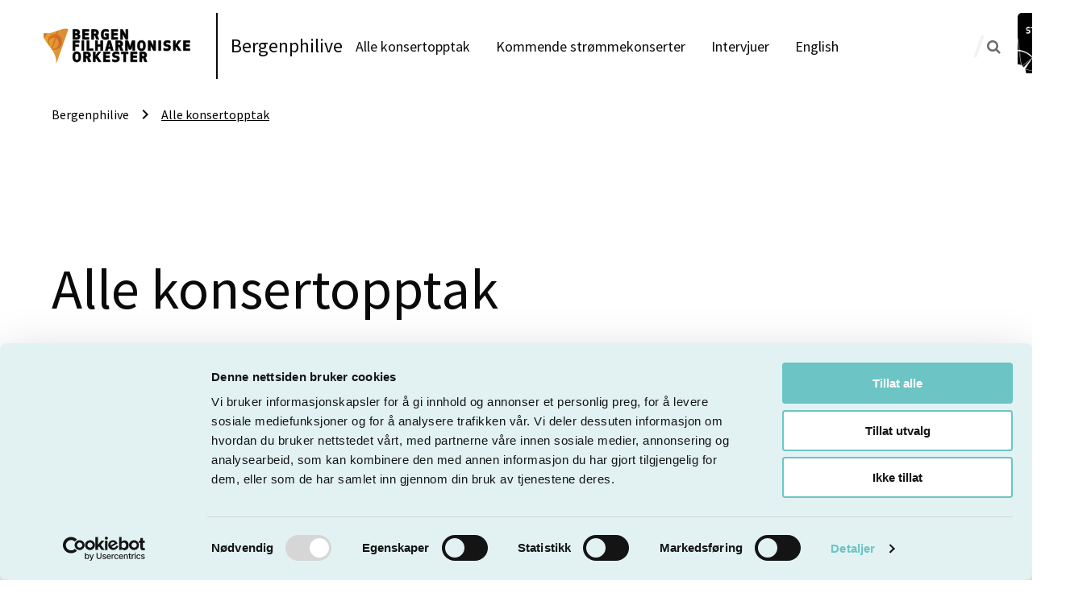

--- FILE ---
content_type: text/html; charset=utf-8
request_url: https://bergenphilive.no/alle-konsertopptak/?soloist=Chien-Yu%20Chu
body_size: 10425
content:
<!DOCTYPE html>
<html lang="nb">
<head>
        <link href="/scripts/build/bergenphilive.css" rel="stylesheet" />

    <link href="https://fonts.googleapis.com/icon?family=Material+Icons&display=swap" rel="stylesheet">
    <link rel="stylesheet" href="//maxcdn.bootstrapcdn.com/font-awesome/4.3.0/css/font-awesome.min.css">
    <link href="https://fonts.googleapis.com/css?family=Source+Sans+Pro:300,300i,400,400i,600,600i,700,700i&display=swap" rel="stylesheet" type="text/css">
    <script type="text/javascript" src="/scripts/vendor/jquery-1.11.1.min.js"></script>

    <title>Alle konsertopptak</title>
<meta charset="utf-8" />
<meta http-equiv="X-UA-Compatible" content="IE=edge,chrome=1">
<meta name="viewport" content="initial-scale=1.0, width=device-width">
<meta name="description" content="" />

<!-- Favicon -->
<link rel="shortcut icon" href="/images/favicon.ico">
<link rel="apple-touch-icon" sizes="57x57" href="/images/apple-touch-icon-57x57.png">
<link rel="apple-touch-icon" sizes="60x60" href="/images/apple-touch-icon-60x60.png">
<link rel="apple-touch-icon" sizes="72x72" href="/images/apple-touch-icon-72x72.png">
<link rel="apple-touch-icon" sizes="76x76" href="/images/apple-touch-icon-76x76.png">
<link rel="apple-touch-icon" sizes="114x114" href="/images/apple-touch-icon-114x114.png">
<link rel="apple-touch-icon" sizes="120x120" href="/images/apple-touch-icon-120x120.png">
<link rel="apple-touch-icon" sizes="144x144" href="/images/apple-touch-icon-144x144.png">
<link rel="apple-touch-icon" sizes="152x152" href="/images/apple-touch-icon-152x152.png">
<link rel="icon" type="image/png" href="/images/favicon-16x16.png" sizes="16x16">
<link rel="icon" type="image/png" href="/images/favicon-32x32.png" sizes="32x32">
<link rel="icon" type="image/png" href="/images/favicon-96x96.png" sizes="96x96">
<link rel="icon" type="image/png" href="/images/favicon-194x194.png" sizes="196x196">

<!-- iOS Icons -->
<link rel="apple-touch-icon-precomposed" href="/images/touch-icon-iphone-precomposed.png" />
<link rel="apple-touch-icon-precomposed" sizes="72x72" href="/images/touch-icon-ipad-precomposed.png" />
<link rel="apple-touch-icon-precomposed" sizes="114x114" href="/images/touch-icon-iphone4-precomposed.png" />



<meta property="og:url" content="https://bergenphilive.no/alle-konsertopptak/" />
<meta property="og:type" content="website" />
<meta property="og:site_name" content="Bergenphilive" />

<meta property="og:title" content="Alle konsertopptak" />
<meta property="og:description" content="" />

    <meta property="og:image" content="https://bergenphilive.no/media/2j2ixs3u/gulbakgrunn.jpg" />
    <meta property="og:image:type" content="image/svg" />
    <meta property="og:image:width" content="200">
    <meta property="og:image:height" content="200">

    <!-- Google Tag Manager -->
    <noscript>
        <iframe src="//www.googletagmanager.com/ns.html?id=GTM-TZW7TB"
                height="0" width="0" style="display:none;visibility:hidden"></iframe>
    </noscript>
    <script>
        (function (w, d, s, l, i) {
            w[l] = w[l] || []; w[l].push({
                'gtm.start':
                new Date().getTime(), event: 'gtm.js'
            }); var f = d.getElementsByTagName(s)[0],
            j = d.createElement(s), dl = l != 'dataLayer' ? '&l=' + l : ''; j.async = true; j.src =
            '//www.googletagmanager.com/gtm.js?id=' + i + dl; f.parentNode.insertBefore(j, f);
        })(window, document, 'script', 'dataLayer', 'GTM-TZW7TB');</script>
    <!-- End Google Tag Manager -->
    <meta name="google-site-verification" content="AogwjpfqFHWaTdzNzff_4__KcobMCcLB-n_Yoc6z4Kk" />
</head>
<body>
    

<div class="container">
    <nav class="navbar top-navigation" role="navigation" aria-label="main navigation">
        <div class="navbar-menu py-4 is-flex-tablet is-flex-mobile is-shadowless">
            <div class="navbar-start">
                <div class="navbar-brand">
                    <a class="navbar-logo kxb-navbar__logo" href="https://www.harmonien.no">
                        <img src="/media/uw1fuzpo/bfo-main-logo.svg" alt="BFO-logo" width="200" height="80"/>
                    </a>
                </div>
                <hr class="kxb-navbar__divider is-hidden-touch" />
                <div class="kxb-navbar__current-home is-hidden-touch">
                    <a href="/">Bergenphilive</a>
                </div>
            </div>

           

            <div class="navbar-end">
                <ul class="kxb-navbar__items is-hidden-touch">
                        <li class="kxb-navbar__item">
                            <a href="/alle-konsertopptak/">Alle konsertopptak</a>
                        </li>    
                        <li class="kxb-navbar__item">
                            <a href="/kommende-strommekonserter/">Kommende str&#248;mmekonserter</a>
                        </li>    
                        <li class="kxb-navbar__item">
                            <a href="/intervjuer/">Intervjuer</a>
                        </li>    

                    
                    <li class="kxb-navbar__item">
                        <a href="/en/video-concerts/">
                            English
                        </a>
                    </li>
                    <li>
                        <div class="desktop-only">
                            
<div class="search-box-wrapper">
    <div class="searchbox-container">
        <form action="/sok/" method="GET" class="searchbox__form">
            <div class="overlay-container">
                <div class="search-input-wrapper">
                    <div class="search-input">
                        <input type="search" class="searchbox searchbox__input-js" name="q" data-culture="nb" placeholder="S&#248;k" style="display: none;" />
                    </div>
                </div>
            </div>
            <span class="search-icon"><i class="fa fa-search"></i></span>
            <span style="display: none;">
                <input type="submit" class="searchbutton" value="S&#248;k" />
            </span>
        </form>
    </div>
</div>
                        </div>
                    </li>
                    <li class="kxb-navbar__item kxb-navbar__item__sponsor">
                        <img src="/images/Logo_skgj_sv_hv.png" alt=""/>
                    </li>
                </ul>
            </div>
            <a role="button" class="navbar-burger" aria-label="menu" aria-expanded="false">
                <span aria-hidden="true"></span>
                <span aria-hidden="true"></span>
                <span aria-hidden="true"></span>
            </a>
        </div>
        
        <div class="kxb-navbar__menu navbar-menu is-hidden-desktop" id="navMenu">
            <a role="button" class="navbar-burger kxb-navbar__burger-close" aria-label="menu" aria-expanded="false">
                <span aria-hidden="true"></span>
                <span aria-hidden="true"></span>
                <span aria-hidden="true"></span>
            </a>
            <div class="kxb-navbar__link-container">
                    <a class="navbar-item" href="/alle-konsertopptak/">Alle konsertopptak</a>
                    <a class="navbar-item" href="/kommende-strommekonserter/">Kommende str&#248;mmekonserter</a>
                    <a class="navbar-item" href="/intervjuer/">Intervjuer</a>
                <a class="navbar-item" href="/en/video-concerts/">English</a>
            </div>
        </div>
    </nav>
</div>


    <div id="main" role="main">
        

<section class="hero kxb-hero">
    <div class="hero-body kxb-hero__body"
         style="background-image: linear-gradient(180deg, #FFFFFF, #FFFFFF),
         url('/media/2j2ixs3u/gulbakgrunn.jpg')">
    </div>
</section>

<div class="container">
    <div class="large-spacer py-4">
        

<nav aria-label="breadcrumb" class="breadcrumb">
        <ul class="breadcrumb__list">
                    <li>
                        <a href="/">Bergenphilive</a>
                        <span class="material-icons">keyboard_arrow_right</span>
                    </li>
                    <li class="is-active">
                        <a href="#" aria-current="page" class="breadcrumb__last">Alle konsertopptak</a>
                    </li>
        </ul>
</nav>

    </div>
    
    <div class="columns">
        <div class="column is-half">
            <h1>Alle konsertopptak</h1>
                <div class="short-description">
                    
                </div>
        </div>
    </div>
        <div class="columns">
            <div class="column is-full">
                <div class="body-text">
                    
                </div>
            </div>
        </div>
</div>
<div class="container">
    <div class="level">
    <div class="level-left">
        <div id="concert-filter-filter-toggle">
            <button class="concert-filter__button"
                    type="button"
                    role="button"
                    onclick="concertfilter.toggleDropdown()">
                Konserter med:&nbsp;<b>Chien-Yu Chu</b>
                <span class="material-icons js-filter-chevron">
                    keyboard_arrow_down
                </span>
            </button>
            <div id="filter-dropdown" class="concert-filter__dropdown" style="display:none;">
                <div class="concert-filter__dropdown__container">
                    <ul>
                        <li>
                            <button class="bold concert-filter__dropdown__item"
                                    role="button"
                                    type="button"
                                    onclick="concertfilter.resetFilter()">
                                Alle konserter
                            </button>
                        </li>
                            <li>
                                <button class="bold concert-filter__dropdown__item"
                                        role="button"
                                        type="button"
                                        onclick="concertfilter.filterClicked('Conductor')">
                                    Dirigent
                                </button>
                            </li>
                            <li>
                                <button class="bold concert-filter__dropdown__item"
                                        role="button"
                                        type="button"
                                        onclick="concertfilter.filterClicked('Soloist')">
                                    Solist
                                </button>
                            </li>
                            <li>
                                <button class="bold concert-filter__dropdown__item"
                                        role="button"
                                        type="button"
                                        onclick="concertfilter.filterClicked('Composer')">
                                    Komponist
                                </button>
                            </li>
                            <li>
                                <button class="bold concert-filter__dropdown__item"
                                        role="button"
                                        type="button"
                                        onclick="concertfilter.filterClicked('Genre')">
                                    Sjanger
                                </button>
                            </li>
                    </ul>
                </div>
                <div id="filters-conductor" class="concert-filter__dropdown__container filter-list" style="display:none;">
                    <ul>
                            <li>
                                <button class="concert-filter__dropdown__item"
                                        role="button"
                                        type="button"
                                        onclick="concertfilter.filterByItem('conductor', 'Edward Gardner')">
                                    Edward Gardner
                                </button>
                            </li>
                            <li>
                                <button class="concert-filter__dropdown__item"
                                        role="button"
                                        type="button"
                                        onclick="concertfilter.filterByItem('conductor', 'Sir Mark Elder')">
                                    Sir Mark Elder
                                </button>
                            </li>
                            <li>
                                <button class="concert-filter__dropdown__item"
                                        role="button"
                                        type="button"
                                        onclick="concertfilter.filterByItem('conductor', 'Jan Willem de Vriend')">
                                    Jan Willem de Vriend
                                </button>
                            </li>
                            <li>
                                <button class="concert-filter__dropdown__item"
                                        role="button"
                                        type="button"
                                        onclick="concertfilter.filterByItem('conductor', 'Ingar Bergby')">
                                    Ingar Bergby
                                </button>
                            </li>
                            <li>
                                <button class="concert-filter__dropdown__item"
                                        role="button"
                                        type="button"
                                        onclick="concertfilter.filterByItem('conductor', 'Lawrence Foster')">
                                    Lawrence Foster
                                </button>
                            </li>
                            <li>
                                <button class="concert-filter__dropdown__item"
                                        role="button"
                                        type="button"
                                        onclick="concertfilter.filterByItem('conductor', 'Ludovic Morlot')">
                                    Ludovic Morlot
                                </button>
                            </li>
                            <li>
                                <button class="concert-filter__dropdown__item"
                                        role="button"
                                        type="button"
                                        onclick="concertfilter.filterByItem('conductor', 'Joshua Weilerstein')">
                                    Joshua Weilerstein
                                </button>
                            </li>
                            <li>
                                <button class="concert-filter__dropdown__item"
                                        role="button"
                                        type="button"
                                        onclick="concertfilter.filterByItem('conductor', 'Torodd Wigum')">
                                    Torodd Wigum
                                </button>
                            </li>
                            <li>
                                <button class="concert-filter__dropdown__item"
                                        role="button"
                                        type="button"
                                        onclick="concertfilter.filterByItem('conductor', 'Kjell Seim')">
                                    Kjell Seim
                                </button>
                            </li>
                            <li>
                                <button class="concert-filter__dropdown__item"
                                        role="button"
                                        type="button"
                                        onclick="concertfilter.filterByItem('conductor', 'Christoph K&#246;nig')">
                                    Christoph K&#246;nig
                                </button>
                            </li>
                            <li>
                                <button class="concert-filter__dropdown__item"
                                        role="button"
                                        type="button"
                                        onclick="concertfilter.filterByItem('conductor', 'Christian Zacharias')">
                                    Christian Zacharias
                                </button>
                            </li>
                            <li>
                                <button class="concert-filter__dropdown__item"
                                        role="button"
                                        type="button"
                                        onclick="concertfilter.filterByItem('conductor', 'Alessandro De Marchi')">
                                    Alessandro De Marchi
                                </button>
                            </li>
                            <li>
                                <button class="concert-filter__dropdown__item"
                                        role="button"
                                        type="button"
                                        onclick="concertfilter.filterByItem('conductor', 'Thierry Fischer')">
                                    Thierry Fischer
                                </button>
                            </li>
                            <li>
                                <button class="concert-filter__dropdown__item"
                                        role="button"
                                        type="button"
                                        onclick="concertfilter.filterByItem('conductor', 'Markus Stenz')">
                                    Markus Stenz
                                </button>
                            </li>
                            <li>
                                <button class="concert-filter__dropdown__item"
                                        role="button"
                                        type="button"
                                        onclick="concertfilter.filterByItem('conductor', 'Andrew Litton')">
                                    Andrew Litton
                                </button>
                            </li>
                            <li>
                                <button class="concert-filter__dropdown__item"
                                        role="button"
                                        type="button"
                                        onclick="concertfilter.filterByItem('conductor', 'Thomas S&#248;nderg&#229;rd')">
                                    Thomas S&#248;nderg&#229;rd
                                </button>
                            </li>
                            <li>
                                <button class="concert-filter__dropdown__item"
                                        role="button"
                                        type="button"
                                        onclick="concertfilter.filterByItem('conductor', 'Santtu-Matias Rouvali')">
                                    Santtu-Matias Rouvali
                                </button>
                            </li>
                            <li>
                                <button class="concert-filter__dropdown__item"
                                        role="button"
                                        type="button"
                                        onclick="concertfilter.filterByItem('conductor', 'Sebastian Weigle')">
                                    Sebastian Weigle
                                </button>
                            </li>
                            <li>
                                <button class="concert-filter__dropdown__item"
                                        role="button"
                                        type="button"
                                        onclick="concertfilter.filterByItem('conductor', 'Juanjo Mena')">
                                    Juanjo Mena
                                </button>
                            </li>
                            <li>
                                <button class="concert-filter__dropdown__item"
                                        role="button"
                                        type="button"
                                        onclick="concertfilter.filterByItem('conductor', 'Eivind Gullberg Jensen')">
                                    Eivind Gullberg Jensen
                                </button>
                            </li>
                            <li>
                                <button class="concert-filter__dropdown__item"
                                        role="button"
                                        type="button"
                                        onclick="concertfilter.filterByItem('conductor', 'Jukka Pekka Saraste')">
                                    Jukka Pekka Saraste
                                </button>
                            </li>
                            <li>
                                <button class="concert-filter__dropdown__item"
                                        role="button"
                                        type="button"
                                        onclick="concertfilter.filterByItem('conductor', 'David Zinman')">
                                    David Zinman
                                </button>
                            </li>
                            <li>
                                <button class="concert-filter__dropdown__item"
                                        role="button"
                                        type="button"
                                        onclick="concertfilter.filterByItem('conductor', 'Nathalie Stutzmann')">
                                    Nathalie Stutzmann
                                </button>
                            </li>
                            <li>
                                <button class="concert-filter__dropdown__item"
                                        role="button"
                                        type="button"
                                        onclick="concertfilter.filterByItem('conductor', 'Tabita Berglund')">
                                    Tabita Berglund
                                </button>
                            </li>
                            <li>
                                <button class="concert-filter__dropdown__item"
                                        role="button"
                                        type="button"
                                        onclick="concertfilter.filterByItem('conductor', 'H&#229;kon Matti Skrede')">
                                    H&#229;kon Matti Skrede
                                </button>
                            </li>
                            <li>
                                <button class="concert-filter__dropdown__item"
                                        role="button"
                                        type="button"
                                        onclick="concertfilter.filterByItem('conductor', 'Pietari Inkinen')">
                                    Pietari Inkinen
                                </button>
                            </li>
                            <li>
                                <button class="concert-filter__dropdown__item"
                                        role="button"
                                        type="button"
                                        onclick="concertfilter.filterByItem('conductor', 'Dinis Sousa')">
                                    Dinis Sousa
                                </button>
                            </li>
                            <li>
                                <button class="concert-filter__dropdown__item"
                                        role="button"
                                        type="button"
                                        onclick="concertfilter.filterByItem('conductor', 'Aziz Shokakimov')">
                                    Aziz Shokakimov
                                </button>
                            </li>
                            <li>
                                <button class="concert-filter__dropdown__item"
                                        role="button"
                                        type="button"
                                        onclick="concertfilter.filterByItem('conductor', 'Axel Kober')">
                                    Axel Kober
                                </button>
                            </li>
                            <li>
                                <button class="concert-filter__dropdown__item"
                                        role="button"
                                        type="button"
                                        onclick="concertfilter.filterByItem('conductor', 'Esa-Pekka Salonen')">
                                    Esa-Pekka Salonen
                                </button>
                            </li>
                    </ul>
                </div>
                <div id="filters-soloist" class="concert-filter__dropdown__container filter-list" style="display:none;">
                    <ul>
                            <li>
                                <button class="concert-filter__dropdown__item"
                                        role="button"
                                        type="button"
                                        onclick="concertfilter.filterByItem('soloist', 'Bergen Filharmoniske Kor')">
                                    Bergen Filharmoniske Kor
                                </button>
                            </li>
                            <li>
                                <button class="concert-filter__dropdown__item"
                                        role="button"
                                        type="button"
                                        onclick="concertfilter.filterByItem('soloist', 'Collegium Musicums Kor')">
                                    Collegium Musicums Kor
                                </button>
                            </li>
                            <li>
                                <button class="concert-filter__dropdown__item"
                                        role="button"
                                        type="button"
                                        onclick="concertfilter.filterByItem('soloist', 'Edvard Grieg Kor')">
                                    Edvard Grieg Kor
                                </button>
                            </li>
                            <li>
                                <button class="concert-filter__dropdown__item"
                                        role="button"
                                        type="button"
                                        onclick="concertfilter.filterByItem('soloist', 'Dejan Lazić')">
                                    Dejan Lazić
                                </button>
                            </li>
                            <li>
                                <button class="concert-filter__dropdown__item"
                                        role="button"
                                        type="button"
                                        onclick="concertfilter.filterByItem('soloist', 'Brindley Sherratt')">
                                    Brindley Sherratt
                                </button>
                            </li>
                            <li>
                                <button class="concert-filter__dropdown__item"
                                        role="button"
                                        type="button"
                                        onclick="concertfilter.filterByItem('soloist', 'Edvard Grieg Guttekor')">
                                    Edvard Grieg Guttekor
                                </button>
                            </li>
                            <li>
                                <button class="concert-filter__dropdown__item"
                                        role="button"
                                        type="button"
                                        onclick="concertfilter.filterByItem('soloist', 'Edvard Grieg Jentekor')">
                                    Edvard Grieg Jentekor
                                </button>
                            </li>
                            <li>
                                <button class="concert-filter__dropdown__item"
                                        role="button"
                                        type="button"
                                        onclick="concertfilter.filterByItem('soloist', 'Johan Reuter')">
                                    Johan Reuter
                                </button>
                            </li>
                            <li>
                                <button class="concert-filter__dropdown__item"
                                        role="button"
                                        type="button"
                                        onclick="concertfilter.filterByItem('soloist', '&#211;lafur Sigurdarson')">
                                    &#211;lafur Sigurdarson
                                </button>
                            </li>
                            <li>
                                <button class="concert-filter__dropdown__item"
                                        role="button"
                                        type="button"
                                        onclick="concertfilter.filterByItem('soloist', 'Reinhard Hagen')">
                                    Reinhard Hagen
                                </button>
                            </li>
                            <li>
                                <button class="concert-filter__dropdown__item"
                                        role="button"
                                        type="button"
                                        onclick="concertfilter.filterByItem('soloist', 'Ricarda Merbeth')">
                                    Ricarda Merbeth
                                </button>
                            </li>
                            <li>
                                <button class="concert-filter__dropdown__item"
                                        role="button"
                                        type="button"
                                        onclick="concertfilter.filterByItem('soloist', 'Stuart Skelton')">
                                    Stuart Skelton
                                </button>
                            </li>
                            <li>
                                <button class="concert-filter__dropdown__item"
                                        role="button"
                                        type="button"
                                        onclick="concertfilter.filterByItem('soloist', 'Marita S&#248;lberg')">
                                    Marita S&#248;lberg
                                </button>
                            </li>
                            <li>
                                <button class="concert-filter__dropdown__item"
                                        role="button"
                                        type="button"
                                        onclick="concertfilter.filterByItem('soloist', 'Tanja Ariane Baumgartner')">
                                    Tanja Ariane Baumgartner
                                </button>
                            </li>
                            <li>
                                <button class="concert-filter__dropdown__item"
                                        role="button"
                                        type="button"
                                        onclick="concertfilter.filterByItem('soloist', 'Ingela &#216;ien')">
                                    Ingela &#216;ien
                                </button>
                            </li>
                            <li>
                                <button class="concert-filter__dropdown__item"
                                        role="button"
                                        type="button"
                                        onclick="concertfilter.filterByItem('soloist', 'Augustin Hadelich')">
                                    Augustin Hadelich
                                </button>
                            </li>
                            <li>
                                <button class="concert-filter__dropdown__item"
                                        role="button"
                                        type="button"
                                        onclick="concertfilter.filterByItem('soloist', 'Fuko Ishii')">
                                    Fuko Ishii
                                </button>
                            </li>
                            <li>
                                <button class="concert-filter__dropdown__item"
                                        role="button"
                                        type="button"
                                        onclick="concertfilter.filterByItem('soloist', 'Aleksandra Świgut')">
                                    Aleksandra Świgut
                                </button>
                            </li>
                            <li>
                                <button class="concert-filter__dropdown__item"
                                        role="button"
                                        type="button"
                                        onclick="concertfilter.filterByItem('soloist', 'Zifan Ye')">
                                    Zifan Ye
                                </button>
                            </li>
                            <li>
                                <button class="concert-filter__dropdown__item"
                                        role="button"
                                        type="button"
                                        onclick="concertfilter.filterByItem('soloist', 'Lina Johnson')">
                                    Lina Johnson
                                </button>
                            </li>
                            <li>
                                <button class="concert-filter__dropdown__item"
                                        role="button"
                                        type="button"
                                        onclick="concertfilter.filterByItem('soloist', 'Yngve S&#248;berg')">
                                    Yngve S&#248;berg
                                </button>
                            </li>
                            <li>
                                <button class="concert-filter__dropdown__item"
                                        role="button"
                                        type="button"
                                        onclick="concertfilter.filterByItem('soloist', 'Bror Magnus T&#248;denes')">
                                    Bror Magnus T&#248;denes
                                </button>
                            </li>
                            <li>
                                <button class="concert-filter__dropdown__item"
                                        role="button"
                                        type="button"
                                        onclick="concertfilter.filterByItem('soloist', 'Claudia Huckle')">
                                    Claudia Huckle
                                </button>
                            </li>
                            <li>
                                <button class="concert-filter__dropdown__item"
                                        role="button"
                                        type="button"
                                        onclick="concertfilter.filterByItem('soloist', 'Gemma Summerfield')">
                                    Gemma Summerfield
                                </button>
                            </li>
                            <li>
                                <button class="concert-filter__dropdown__item"
                                        role="button"
                                        type="button"
                                        onclick="concertfilter.filterByItem('soloist', 'Roderick Williams')">
                                    Roderick Williams
                                </button>
                            </li>
                            <li>
                                <button class="concert-filter__dropdown__item"
                                        role="button"
                                        type="button"
                                        onclick="concertfilter.filterByItem('soloist', 'Hans-Kristian Kjos S&#248;rensen')">
                                    Hans-Kristian Kjos S&#248;rensen
                                </button>
                            </li>
                            <li>
                                <button class="concert-filter__dropdown__item"
                                        role="button"
                                        type="button"
                                        onclick="concertfilter.filterByItem('soloist', 'Sophie Bevan')">
                                    Sophie Bevan
                                </button>
                            </li>
                            <li>
                                <button class="concert-filter__dropdown__item"
                                        role="button"
                                        type="button"
                                        onclick="concertfilter.filterByItem('soloist', 'Alexander Gavrylyuk')">
                                    Alexander Gavrylyuk
                                </button>
                            </li>
                            <li>
                                <button class="concert-filter__dropdown__item"
                                        role="button"
                                        type="button"
                                        onclick="concertfilter.filterByItem('soloist', 'Edvard Grieg Vokalensemble')">
                                    Edvard Grieg Vokalensemble
                                </button>
                            </li>
                            <li>
                                <button class="concert-filter__dropdown__item"
                                        role="button"
                                        type="button"
                                        onclick="concertfilter.filterByItem('soloist', 'Ingeborg Ekeland')">
                                    Ingeborg Ekeland
                                </button>
                            </li>
                            <li>
                                <button class="concert-filter__dropdown__item"
                                        role="button"
                                        type="button"
                                        onclick="concertfilter.filterByItem('soloist', 'Amalie Stalheim')">
                                    Amalie Stalheim
                                </button>
                            </li>
                            <li>
                                <button class="concert-filter__dropdown__item"
                                        role="button"
                                        type="button"
                                        onclick="concertfilter.filterByItem('soloist', 'Christian Ihle Hadland')">
                                    Christian Ihle Hadland
                                </button>
                            </li>
                            <li>
                                <button class="concert-filter__dropdown__item"
                                        role="button"
                                        type="button"
                                        onclick="concertfilter.filterByItem('soloist', 'Bergen Filharmoniske Ungdomsorkester')">
                                    Bergen Filharmoniske Ungdomsorkester
                                </button>
                            </li>
                            <li>
                                <button class="concert-filter__dropdown__item"
                                        role="button"
                                        type="button"
                                        onclick="concertfilter.filterByItem('soloist', 'Sigurd Greve')">
                                    Sigurd Greve
                                </button>
                            </li>
                            <li>
                                <button class="concert-filter__dropdown__item"
                                        role="button"
                                        type="button"
                                        onclick="concertfilter.filterByItem('soloist', 'H&#229;vard Gimse')">
                                    H&#229;vard Gimse
                                </button>
                            </li>
                            <li>
                                <button class="concert-filter__dropdown__item"
                                        role="button"
                                        type="button"
                                        onclick="concertfilter.filterByItem('soloist', 'Christian Valle')">
                                    Christian Valle
                                </button>
                            </li>
                            <li>
                                <button class="concert-filter__dropdown__item"
                                        role="button"
                                        type="button"
                                        onclick="concertfilter.filterByItem('soloist', 'Ann-Helen Moen')">
                                    Ann-Helen Moen
                                </button>
                            </li>
                            <li>
                                <button class="concert-filter__dropdown__item"
                                        role="button"
                                        type="button"
                                        onclick="concertfilter.filterByItem('soloist', 'Edvard Grieg Ungdomskor')">
                                    Edvard Grieg Ungdomskor
                                </button>
                            </li>
                            <li>
                                <button class="concert-filter__dropdown__item"
                                        role="button"
                                        type="button"
                                        onclick="concertfilter.filterByItem('soloist', 'Tora Augestad')">
                                    Tora Augestad
                                </button>
                            </li>
                            <li>
                                <button class="concert-filter__dropdown__item"
                                        role="button"
                                        type="button"
                                        onclick="concertfilter.filterByItem('soloist', 'Randi Stene')">
                                    Randi Stene
                                </button>
                            </li>
                            <li>
                                <button class="concert-filter__dropdown__item"
                                        role="button"
                                        type="button"
                                        onclick="concertfilter.filterByItem('soloist', 'Audun Iversen')">
                                    Audun Iversen
                                </button>
                            </li>
                            <li>
                                <button class="concert-filter__dropdown__item"
                                        role="button"
                                        type="button"
                                        onclick="concertfilter.filterByItem('soloist', 'Nina Gravrok')">
                                    Nina Gravrok
                                </button>
                            </li>
                            <li>
                                <button class="concert-filter__dropdown__item"
                                        role="button"
                                        type="button"
                                        onclick="concertfilter.filterByItem('soloist', 'Tone Kummervold')">
                                    Tone Kummervold
                                </button>
                            </li>
                            <li>
                                <button class="concert-filter__dropdown__item"
                                        role="button"
                                        type="button"
                                        onclick="concertfilter.filterByItem('soloist', 'Henning Kraggerud')">
                                    Henning Kraggerud
                                </button>
                            </li>
                            <li>
                                <button class="concert-filter__dropdown__item"
                                        role="button"
                                        type="button"
                                        onclick="concertfilter.filterByItem('soloist', 'Lise Davidsen')">
                                    Lise Davidsen
                                </button>
                            </li>
                            <li>
                                <button class="concert-filter__dropdown__item"
                                        role="button"
                                        type="button"
                                        onclick="concertfilter.filterByItem('soloist', 'Ah Ruem Ahn')">
                                    Ah Ruem Ahn
                                </button>
                            </li>
                            <li>
                                <button class="concert-filter__dropdown__item"
                                        role="button"
                                        type="button"
                                        onclick="concertfilter.filterByItem('soloist', 'Ryoma Takagi')">
                                    Ryoma Takagi
                                </button>
                            </li>
                            <li>
                                <button class="concert-filter__dropdown__item"
                                        role="button"
                                        type="button"
                                        onclick="concertfilter.filterByItem('soloist', 'John Relyea')">
                                    John Relyea
                                </button>
                            </li>
                            <li>
                                <button class="concert-filter__dropdown__item"
                                        role="button"
                                        type="button"
                                        onclick="concertfilter.filterByItem('soloist', 'Michelle DeYoung')">
                                    Michelle DeYoung
                                </button>
                            </li>
                            <li>
                                <button class="concert-filter__dropdown__item"
                                        role="button"
                                        type="button"
                                        onclick="concertfilter.filterByItem('soloist', 'Baiba Skride')">
                                    Baiba Skride
                                </button>
                            </li>
                            <li>
                                <button class="concert-filter__dropdown__item"
                                        role="button"
                                        type="button"
                                        onclick="concertfilter.filterByItem('soloist', 'Truls M&#248;rk')">
                                    Truls M&#248;rk
                                </button>
                            </li>
                            <li>
                                <button class="concert-filter__dropdown__item"
                                        role="button"
                                        type="button"
                                        onclick="concertfilter.filterByItem('soloist', 'Freddy Kempf')">
                                    Freddy Kempf
                                </button>
                            </li>
                            <li>
                                <button class="concert-filter__dropdown__item"
                                        role="button"
                                        type="button"
                                        onclick="concertfilter.filterByItem('soloist', 'Camilla Tilling')">
                                    Camilla Tilling
                                </button>
                            </li>
                            <li>
                                <button class="concert-filter__dropdown__item"
                                        role="button"
                                        type="button"
                                        onclick="concertfilter.filterByItem('soloist', 'Florian Boesch')">
                                    Florian Boesch
                                </button>
                            </li>
                            <li>
                                <button class="concert-filter__dropdown__item"
                                        role="button"
                                        type="button"
                                        onclick="concertfilter.filterByItem('soloist', 'Melina Mandozzi')">
                                    Melina Mandozzi
                                </button>
                            </li>
                            <li>
                                <button class="concert-filter__dropdown__item"
                                        role="button"
                                        type="button"
                                        onclick="concertfilter.filterByItem('soloist', 'Claudia Mahnke')">
                                    Claudia Mahnke
                                </button>
                            </li>
                            <li>
                                <button class="concert-filter__dropdown__item"
                                        role="button"
                                        type="button"
                                        onclick="concertfilter.filterByItem('soloist', 'Klaus Florian Vogt')">
                                    Klaus Florian Vogt
                                </button>
                            </li>
                            <li>
                                <button class="concert-filter__dropdown__item"
                                        role="button"
                                        type="button"
                                        onclick="concertfilter.filterByItem('soloist', 'Caroline Wettergreen')">
                                    Caroline Wettergreen
                                </button>
                            </li>
                            <li>
                                <button class="concert-filter__dropdown__item"
                                        role="button"
                                        type="button"
                                        onclick="concertfilter.filterByItem('soloist', 'Sally Matthews')">
                                    Sally Matthews
                                </button>
                            </li>
                            <li>
                                <button class="concert-filter__dropdown__item"
                                        role="button"
                                        type="button"
                                        onclick="concertfilter.filterByItem('soloist', 'Alice Coote')">
                                    Alice Coote
                                </button>
                            </li>
                            <li>
                                <button class="concert-filter__dropdown__item"
                                        role="button"
                                        type="button"
                                        onclick="concertfilter.filterByItem('soloist', 'Ragnhild Hemsing')">
                                    Ragnhild Hemsing
                                </button>
                            </li>
                            <li>
                                <button class="concert-filter__dropdown__item"
                                        role="button"
                                        type="button"
                                        onclick="concertfilter.filterByItem('soloist', 'Ilze Klava')">
                                    Ilze Klava
                                </button>
                            </li>
                            <li>
                                <button class="concert-filter__dropdown__item"
                                        role="button"
                                        type="button"
                                        onclick="concertfilter.filterByItem('soloist', 'Per Hannevold')">
                                    Per Hannevold
                                </button>
                            </li>
                            <li>
                                <button class="concert-filter__dropdown__item"
                                        role="button"
                                        type="button"
                                        onclick="concertfilter.filterByItem('soloist', 'Leif Ove Andsnes')">
                                    Leif Ove Andsnes
                                </button>
                            </li>
                            <li>
                                <button class="concert-filter__dropdown__item"
                                        role="button"
                                        type="button"
                                        onclick="concertfilter.filterByItem('soloist', 'Tine Thing Helseth')">
                                    Tine Thing Helseth
                                </button>
                            </li>
                            <li>
                                <button class="concert-filter__dropdown__item"
                                        role="button"
                                        type="button"
                                        onclick="concertfilter.filterByItem('soloist', 'Nicolas Altstaedt')">
                                    Nicolas Altstaedt
                                </button>
                            </li>
                            <li>
                                <button class="concert-filter__dropdown__item"
                                        role="button"
                                        type="button"
                                        onclick="concertfilter.filterByItem('soloist', 'Frida Fredrikke Waaler W&#230;rv&#229;gen')">
                                    Frida Fredrikke Waaler W&#230;rv&#229;gen
                                </button>
                            </li>
                            <li>
                                <button class="concert-filter__dropdown__item"
                                        role="button"
                                        type="button"
                                        onclick="concertfilter.filterByItem('soloist', 'Leonard Elschenbroich')">
                                    Leonard Elschenbroich
                                </button>
                            </li>
                            <li>
                                <button class="concert-filter__dropdown__item"
                                        role="button"
                                        type="button"
                                        onclick="concertfilter.filterByItem('soloist', 'H&#229;kon Kartveit')">
                                    H&#229;kon Kartveit
                                </button>
                            </li>
                            <li>
                                <button class="concert-filter__dropdown__item"
                                        role="button"
                                        type="button"
                                        onclick="concertfilter.filterByItem('soloist', 'Johan Dalene')">
                                    Johan Dalene
                                </button>
                            </li>
                            <li>
                                <button class="concert-filter__dropdown__item"
                                        role="button"
                                        type="button"
                                        onclick="concertfilter.filterByItem('soloist', 'Johannes Wik')">
                                    Johannes Wik
                                </button>
                            </li>
                            <li>
                                <button class="concert-filter__dropdown__item"
                                        role="button"
                                        type="button"
                                        onclick="concertfilter.filterByItem('soloist', 'Marius Neset')">
                                    Marius Neset
                                </button>
                            </li>
                            <li>
                                <button class="concert-filter__dropdown__item"
                                        role="button"
                                        type="button"
                                        onclick="concertfilter.filterByItem('soloist', 'Andreas Ulvo')">
                                    Andreas Ulvo
                                </button>
                            </li>
                            <li>
                                <button class="concert-filter__dropdown__item"
                                        role="button"
                                        type="button"
                                        onclick="concertfilter.filterByItem('soloist', 'Ellen Ugelvik')">
                                    Ellen Ugelvik
                                </button>
                            </li>
                            <li>
                                <button class="concert-filter__dropdown__item"
                                        role="button"
                                        type="button"
                                        onclick="concertfilter.filterByItem('soloist', 'Sonoko Miriam Welde')">
                                    Sonoko Miriam Welde
                                </button>
                            </li>
                            <li>
                                <button class="concert-filter__dropdown__item"
                                        role="button"
                                        type="button"
                                        onclick="concertfilter.filterByItem('soloist', 'Arabella Steinbacher')">
                                    Arabella Steinbacher
                                </button>
                            </li>
                            <li>
                                <button class="concert-filter__dropdown__item"
                                        role="button"
                                        type="button"
                                        onclick="concertfilter.filterByItem('soloist', 'Isabelle Faust')">
                                    Isabelle Faust
                                </button>
                            </li>
                            <li>
                                <button class="concert-filter__dropdown__item"
                                        role="button"
                                        type="button"
                                        onclick="concertfilter.filterByItem('soloist', 'Kirill Gerstein')">
                                    Kirill Gerstein
                                </button>
                            </li>
                            <li>
                                <button class="concert-filter__dropdown__item"
                                        role="button"
                                        type="button"
                                        onclick="concertfilter.filterByItem('soloist', 'Boris Fatulaev')">
                                    Boris Fatulaev
                                </button>
                            </li>
                    </ul>
                </div>
                <div id="filters-composer" class="concert-filter__dropdown__container filter-list" style="display:none;">
                    <ul>
                            <li>
                                <button class="concert-filter__dropdown__item"
                                        role="button"
                                        type="button"
                                        onclick="concertfilter.filterByItem('composer', 'Leos Janacek')">
                                    Leos Janacek
                                </button>
                            </li>
                            <li>
                                <button class="concert-filter__dropdown__item"
                                        role="button"
                                        type="button"
                                        onclick="concertfilter.filterByItem('composer', 'Johannes Brahms')">
                                    Johannes Brahms
                                </button>
                            </li>
                            <li>
                                <button class="concert-filter__dropdown__item"
                                        role="button"
                                        type="button"
                                        onclick="concertfilter.filterByItem('composer', 'Wolfgang Amadeus Mozart')">
                                    Wolfgang Amadeus Mozart
                                </button>
                            </li>
                            <li>
                                <button class="concert-filter__dropdown__item"
                                        role="button"
                                        type="button"
                                        onclick="concertfilter.filterByItem('composer', 'Richard Wagner')">
                                    Richard Wagner
                                </button>
                            </li>
                            <li>
                                <button class="concert-filter__dropdown__item"
                                        role="button"
                                        type="button"
                                        onclick="concertfilter.filterByItem('composer', 'Gustav Mahler')">
                                    Gustav Mahler
                                </button>
                            </li>
                            <li>
                                <button class="concert-filter__dropdown__item"
                                        role="button"
                                        type="button"
                                        onclick="concertfilter.filterByItem('composer', 'Knut Vaage')">
                                    Knut Vaage
                                </button>
                            </li>
                            <li>
                                <button class="concert-filter__dropdown__item"
                                        role="button"
                                        type="button"
                                        onclick="concertfilter.filterByItem('composer', 'Harald S&#230;verud')">
                                    Harald S&#230;verud
                                </button>
                            </li>
                            <li>
                                <button class="concert-filter__dropdown__item"
                                        role="button"
                                        type="button"
                                        onclick="concertfilter.filterByItem('composer', 'Carlos Gardel')">
                                    Carlos Gardel
                                </button>
                            </li>
                            <li>
                                <button class="concert-filter__dropdown__item"
                                        role="button"
                                        type="button"
                                        onclick="concertfilter.filterByItem('composer', 'Edvard Grieg')">
                                    Edvard Grieg
                                </button>
                            </li>
                            <li>
                                <button class="concert-filter__dropdown__item"
                                        role="button"
                                        type="button"
                                        onclick="concertfilter.filterByItem('composer', 'Fr&#233;d&#233;ric Chopin')">
                                    Fr&#233;d&#233;ric Chopin
                                </button>
                            </li>
                            <li>
                                <button class="concert-filter__dropdown__item"
                                        role="button"
                                        type="button"
                                        onclick="concertfilter.filterByItem('composer', 'Kristine Tj&#248;gersen')">
                                    Kristine Tj&#248;gersen
                                </button>
                            </li>
                            <li>
                                <button class="concert-filter__dropdown__item"
                                        role="button"
                                        type="button"
                                        onclick="concertfilter.filterByItem('composer', 'Lasse Thoresen')">
                                    Lasse Thoresen
                                </button>
                            </li>
                            <li>
                                <button class="concert-filter__dropdown__item"
                                        role="button"
                                        type="button"
                                        onclick="concertfilter.filterByItem('composer', 'Carl Nielsen')">
                                    Carl Nielsen
                                </button>
                            </li>
                            <li>
                                <button class="concert-filter__dropdown__item"
                                        role="button"
                                        type="button"
                                        onclick="concertfilter.filterByItem('composer', 'Frederick Delius')">
                                    Frederick Delius
                                </button>
                            </li>
                            <li>
                                <button class="concert-filter__dropdown__item"
                                        role="button"
                                        type="button"
                                        onclick="concertfilter.filterByItem('composer', '&#216;rjan Matre')">
                                    &#216;rjan Matre
                                </button>
                            </li>
                            <li>
                                <button class="concert-filter__dropdown__item"
                                        role="button"
                                        type="button"
                                        onclick="concertfilter.filterByItem('composer', 'Marius Neset')">
                                    Marius Neset
                                </button>
                            </li>
                            <li>
                                <button class="concert-filter__dropdown__item"
                                        role="button"
                                        type="button"
                                        onclick="concertfilter.filterByItem('composer', 'Richard Strauss')">
                                    Richard Strauss
                                </button>
                            </li>
                            <li>
                                <button class="concert-filter__dropdown__item"
                                        role="button"
                                        type="button"
                                        onclick="concertfilter.filterByItem('composer', 'Ryan Wigglesworth')">
                                    Ryan Wigglesworth
                                </button>
                            </li>
                            <li>
                                <button class="concert-filter__dropdown__item"
                                        role="button"
                                        type="button"
                                        onclick="concertfilter.filterByItem('composer', 'Robert Schumann')">
                                    Robert Schumann
                                </button>
                            </li>
                            <li>
                                <button class="concert-filter__dropdown__item"
                                        role="button"
                                        type="button"
                                        onclick="concertfilter.filterByItem('composer', 'John Dowland')">
                                    John Dowland
                                </button>
                            </li>
                            <li>
                                <button class="concert-filter__dropdown__item"
                                        role="button"
                                        type="button"
                                        onclick="concertfilter.filterByItem('composer', 'Maurice Ravel')">
                                    Maurice Ravel
                                </button>
                            </li>
                            <li>
                                <button class="concert-filter__dropdown__item"
                                        role="button"
                                        type="button"
                                        onclick="concertfilter.filterByItem('composer', 'Gy&#246;rgy Ligeti')">
                                    Gy&#246;rgy Ligeti
                                </button>
                            </li>
                            <li>
                                <button class="concert-filter__dropdown__item"
                                        role="button"
                                        type="button"
                                        onclick="concertfilter.filterByItem('composer', 'Caroline Shaw')">
                                    Caroline Shaw
                                </button>
                            </li>
                            <li>
                                <button class="concert-filter__dropdown__item"
                                        role="button"
                                        type="button"
                                        onclick="concertfilter.filterByItem('composer', 'Edward Elgar')">
                                    Edward Elgar
                                </button>
                            </li>
                            <li>
                                <button class="concert-filter__dropdown__item"
                                        role="button"
                                        type="button"
                                        onclick="concertfilter.filterByItem('composer', 'Hector Berlioz')">
                                    Hector Berlioz
                                </button>
                            </li>
                            <li>
                                <button class="concert-filter__dropdown__item"
                                        role="button"
                                        type="button"
                                        onclick="concertfilter.filterByItem('composer', 'Jean Sibelius')">
                                    Jean Sibelius
                                </button>
                            </li>
                            <li>
                                <button class="concert-filter__dropdown__item"
                                        role="button"
                                        type="button"
                                        onclick="concertfilter.filterByItem('composer', 'C&#233;sar Franck')">
                                    C&#233;sar Franck
                                </button>
                            </li>
                            <li>
                                <button class="concert-filter__dropdown__item"
                                        role="button"
                                        type="button"
                                        onclick="concertfilter.filterByItem('composer', 'Francis Poulenc')">
                                    Francis Poulenc
                                </button>
                            </li>
                            <li>
                                <button class="concert-filter__dropdown__item"
                                        role="button"
                                        type="button"
                                        onclick="concertfilter.filterByItem('composer', 'Joseph Haydn')">
                                    Joseph Haydn
                                </button>
                            </li>
                            <li>
                                <button class="concert-filter__dropdown__item"
                                        role="button"
                                        type="button"
                                        onclick="concertfilter.filterByItem('composer', 'Giuseppe Verdi')">
                                    Giuseppe Verdi
                                </button>
                            </li>
                            <li>
                                <button class="concert-filter__dropdown__item"
                                        role="button"
                                        type="button"
                                        onclick="concertfilter.filterByItem('composer', 'Sergej Rakhmaninov')">
                                    Sergej Rakhmaninov
                                </button>
                            </li>
                            <li>
                                <button class="concert-filter__dropdown__item"
                                        role="button"
                                        type="button"
                                        onclick="concertfilter.filterByItem('composer', 'Igor Stravinsky')">
                                    Igor Stravinsky
                                </button>
                            </li>
                            <li>
                                <button class="concert-filter__dropdown__item"
                                        role="button"
                                        type="button"
                                        onclick="concertfilter.filterByItem('composer', 'B&#233;la Bart&#243;k')">
                                    B&#233;la Bart&#243;k
                                </button>
                            </li>
                            <li>
                                <button class="concert-filter__dropdown__item"
                                        role="button"
                                        type="button"
                                        onclick="concertfilter.filterByItem('composer', 'Johann Sebastian Bach')">
                                    Johann Sebastian Bach
                                </button>
                            </li>
                            <li>
                                <button class="concert-filter__dropdown__item"
                                        role="button"
                                        type="button"
                                        onclick="concertfilter.filterByItem('composer', 'Ludwig van Beethoven')">
                                    Ludwig van Beethoven
                                </button>
                            </li>
                            <li>
                                <button class="concert-filter__dropdown__item"
                                        role="button"
                                        type="button"
                                        onclick="concertfilter.filterByItem('composer', 'Arnold Sch&#246;nberg')">
                                    Arnold Sch&#246;nberg
                                </button>
                            </li>
                            <li>
                                <button class="concert-filter__dropdown__item"
                                        role="button"
                                        type="button"
                                        onclick="concertfilter.filterByItem('composer', 'Eric Whitacre')">
                                    Eric Whitacre
                                </button>
                            </li>
                            <li>
                                <button class="concert-filter__dropdown__item"
                                        role="button"
                                        type="button"
                                        onclick="concertfilter.filterByItem('composer', 'Sergej Prokofiev')">
                                    Sergej Prokofiev
                                </button>
                            </li>
                            <li>
                                <button class="concert-filter__dropdown__item"
                                        role="button"
                                        type="button"
                                        onclick="concertfilter.filterByItem('composer', 'Modest Mussorgskij')">
                                    Modest Mussorgskij
                                </button>
                            </li>
                            <li>
                                <button class="concert-filter__dropdown__item"
                                        role="button"
                                        type="button"
                                        onclick="concertfilter.filterByItem('composer', 'Gustav Holst')">
                                    Gustav Holst
                                </button>
                            </li>
                            <li>
                                <button class="concert-filter__dropdown__item"
                                        role="button"
                                        type="button"
                                        onclick="concertfilter.filterByItem('composer', 'William Walton')">
                                    William Walton
                                </button>
                            </li>
                            <li>
                                <button class="concert-filter__dropdown__item"
                                        role="button"
                                        type="button"
                                        onclick="concertfilter.filterByItem('composer', 'Johan Halvorsen')">
                                    Johan Halvorsen
                                </button>
                            </li>
                            <li>
                                <button class="concert-filter__dropdown__item"
                                        role="button"
                                        type="button"
                                        onclick="concertfilter.filterByItem('composer', 'Lars Petter Hagen')">
                                    Lars Petter Hagen
                                </button>
                            </li>
                            <li>
                                <button class="concert-filter__dropdown__item"
                                        role="button"
                                        type="button"
                                        onclick="concertfilter.filterByItem('composer', 'Ole Bull')">
                                    Ole Bull
                                </button>
                            </li>
                            <li>
                                <button class="concert-filter__dropdown__item"
                                        role="button"
                                        type="button"
                                        onclick="concertfilter.filterByItem('composer', 'Peter Tsjaikovskij')">
                                    Peter Tsjaikovskij
                                </button>
                            </li>
                            <li>
                                <button class="concert-filter__dropdown__item"
                                        role="button"
                                        type="button"
                                        onclick="concertfilter.filterByItem('composer', 'Olav Berg')">
                                    Olav Berg
                                </button>
                            </li>
                            <li>
                                <button class="concert-filter__dropdown__item"
                                        role="button"
                                        type="button"
                                        onclick="concertfilter.filterByItem('composer', 'Leonard Bernstein')">
                                    Leonard Bernstein
                                </button>
                            </li>
                            <li>
                                <button class="concert-filter__dropdown__item"
                                        role="button"
                                        type="button"
                                        onclick="concertfilter.filterByItem('composer', '&#216;ystein Sev&#229;g')">
                                    &#216;ystein Sev&#229;g
                                </button>
                            </li>
                            <li>
                                <button class="concert-filter__dropdown__item"
                                        role="button"
                                        type="button"
                                        onclick="concertfilter.filterByItem('composer', 'Franz Schubert')">
                                    Franz Schubert
                                </button>
                            </li>
                            <li>
                                <button class="concert-filter__dropdown__item"
                                        role="button"
                                        type="button"
                                        onclick="concertfilter.filterByItem('composer', 'Luciano Berio')">
                                    Luciano Berio
                                </button>
                            </li>
                            <li>
                                <button class="concert-filter__dropdown__item"
                                        role="button"
                                        type="button"
                                        onclick="concertfilter.filterByItem('composer', 'Peteris Vasks')">
                                    Peteris Vasks
                                </button>
                            </li>
                            <li>
                                <button class="concert-filter__dropdown__item"
                                        role="button"
                                        type="button"
                                        onclick="concertfilter.filterByItem('composer', 'Johann Nepomuk Hummel')">
                                    Johann Nepomuk Hummel
                                </button>
                            </li>
                            <li>
                                <button class="concert-filter__dropdown__item"
                                        role="button"
                                        type="button"
                                        onclick="concertfilter.filterByItem('composer', 'Witold Lutoslawski')">
                                    Witold Lutoslawski
                                </button>
                            </li>
                            <li>
                                <button class="concert-filter__dropdown__item"
                                        role="button"
                                        type="button"
                                        onclick="concertfilter.filterByItem('composer', 'Arne Nordheim')">
                                    Arne Nordheim
                                </button>
                            </li>
                            <li>
                                <button class="concert-filter__dropdown__item"
                                        role="button"
                                        type="button"
                                        onclick="concertfilter.filterByItem('composer', 'Victoria Borisova-Ollas')">
                                    Victoria Borisova-Ollas
                                </button>
                            </li>
                            <li>
                                <button class="concert-filter__dropdown__item"
                                        role="button"
                                        type="button"
                                        onclick="concertfilter.filterByItem('composer', 'Julian Anderson')">
                                    Julian Anderson
                                </button>
                            </li>
                            <li>
                                <button class="concert-filter__dropdown__item"
                                        role="button"
                                        type="button"
                                        onclick="concertfilter.filterByItem('composer', 'Antonin Dvorak')">
                                    Antonin Dvorak
                                </button>
                            </li>
                            <li>
                                <button class="concert-filter__dropdown__item"
                                        role="button"
                                        type="button"
                                        onclick="concertfilter.filterByItem('composer', 'Felix Mendelssohn')">
                                    Felix Mendelssohn
                                </button>
                            </li>
                            <li>
                                <button class="concert-filter__dropdown__item"
                                        role="button"
                                        type="button"
                                        onclick="concertfilter.filterByItem('composer', 'Marcus Paus')">
                                    Marcus Paus
                                </button>
                            </li>
                            <li>
                                <button class="concert-filter__dropdown__item"
                                        role="button"
                                        type="button"
                                        onclick="concertfilter.filterByItem('composer', 'Max Bruch')">
                                    Max Bruch
                                </button>
                            </li>
                            <li>
                                <button class="concert-filter__dropdown__item"
                                        role="button"
                                        type="button"
                                        onclick="concertfilter.filterByItem('composer', 'Ketil Hvoslef')">
                                    Ketil Hvoslef
                                </button>
                            </li>
                            <li>
                                <button class="concert-filter__dropdown__item"
                                        role="button"
                                        type="button"
                                        onclick="concertfilter.filterByItem('composer', 'Grazyna Bacewicz')">
                                    Grazyna Bacewicz
                                </button>
                            </li>
                            <li>
                                <button class="concert-filter__dropdown__item"
                                        role="button"
                                        type="button"
                                        onclick="concertfilter.filterByItem('composer', 'Therese Birkelund Ulvo')">
                                    Therese Birkelund Ulvo
                                </button>
                            </li>
                            <li>
                                <button class="concert-filter__dropdown__item"
                                        role="button"
                                        type="button"
                                        onclick="concertfilter.filterByItem('composer', 'Henrik Hellstenius')">
                                    Henrik Hellstenius
                                </button>
                            </li>
                            <li>
                                <button class="concert-filter__dropdown__item"
                                        role="button"
                                        type="button"
                                        onclick="concertfilter.filterByItem('composer', 'Samuel Barber')">
                                    Samuel Barber
                                </button>
                            </li>
                            <li>
                                <button class="concert-filter__dropdown__item"
                                        role="button"
                                        type="button"
                                        onclick="concertfilter.filterByItem('composer', 'John Adams')">
                                    John Adams
                                </button>
                            </li>
                            <li>
                                <button class="concert-filter__dropdown__item"
                                        role="button"
                                        type="button"
                                        onclick="concertfilter.filterByItem('composer', 'Unsuk Chin')">
                                    Unsuk Chin
                                </button>
                            </li>
                            <li>
                                <button class="concert-filter__dropdown__item"
                                        role="button"
                                        type="button"
                                        onclick="concertfilter.filterByItem('composer', 'Carl Orff')">
                                    Carl Orff
                                </button>
                            </li>
                            <li>
                                <button class="concert-filter__dropdown__item"
                                        role="button"
                                        type="button"
                                        onclick="concertfilter.filterByItem('composer', 'Alexander Zemlinsky')">
                                    Alexander Zemlinsky
                                </button>
                            </li>
                            <li>
                                <button class="concert-filter__dropdown__item"
                                        role="button"
                                        type="button"
                                        onclick="concertfilter.filterByItem('composer', 'Benjamin Britten')">
                                    Benjamin Britten
                                </button>
                            </li>
                            <li>
                                <button class="concert-filter__dropdown__item"
                                        role="button"
                                        type="button"
                                        onclick="concertfilter.filterByItem('composer', 'Olivier Messiaen')">
                                    Olivier Messiaen
                                </button>
                            </li>
                    </ul>
                </div>
                <div id="filters-genre" class="concert-filter__dropdown__container filter-list" style="display:none;">
                    <ul>
                            <li>
                                <button class="concert-filter__dropdown__item"
                                        role="button"
                                        type="button"
                                        onclick="concertfilter.filterByItem('genre', 'Kirkemusikk')">
                                    Kirkemusikk
                                </button>
                            </li>
                            <li>
                                <button class="concert-filter__dropdown__item"
                                        role="button"
                                        type="button"
                                        onclick="concertfilter.filterByItem('genre', 'Kor')">
                                    Kor
                                </button>
                            </li>
                            <li>
                                <button class="concert-filter__dropdown__item"
                                        role="button"
                                        type="button"
                                        onclick="concertfilter.filterByItem('genre', 'Symfoni')">
                                    Symfoni
                                </button>
                            </li>
                            <li>
                                <button class="concert-filter__dropdown__item"
                                        role="button"
                                        type="button"
                                        onclick="concertfilter.filterByItem('genre', 'Pianokonsert')">
                                    Pianokonsert
                                </button>
                            </li>
                            <li>
                                <button class="concert-filter__dropdown__item"
                                        role="button"
                                        type="button"
                                        onclick="concertfilter.filterByItem('genre', 'Ballett')">
                                    Ballett
                                </button>
                            </li>
                            <li>
                                <button class="concert-filter__dropdown__item"
                                        role="button"
                                        type="button"
                                        onclick="concertfilter.filterByItem('genre', 'Opera')">
                                    Opera
                                </button>
                            </li>
                            <li>
                                <button class="concert-filter__dropdown__item"
                                        role="button"
                                        type="button"
                                        onclick="concertfilter.filterByItem('genre', 'Fl&#248;ytekonsert')">
                                    Fl&#248;ytekonsert
                                </button>
                            </li>
                            <li>
                                <button class="concert-filter__dropdown__item"
                                        role="button"
                                        type="button"
                                        onclick="concertfilter.filterByItem('genre', 'Samtid')">
                                    Samtid
                                </button>
                            </li>
                            <li>
                                <button class="concert-filter__dropdown__item"
                                        role="button"
                                        type="button"
                                        onclick="concertfilter.filterByItem('genre', 'Slagverkkonsert')">
                                    Slagverkkonsert
                                </button>
                            </li>
                            <li>
                                <button class="concert-filter__dropdown__item"
                                        role="button"
                                        type="button"
                                        onclick="concertfilter.filterByItem('genre', 'Saksofonkonsert')">
                                    Saksofonkonsert
                                </button>
                            </li>
                            <li>
                                <button class="concert-filter__dropdown__item"
                                        role="button"
                                        type="button"
                                        onclick="concertfilter.filterByItem('genre', 'Barn &amp; unge')">
                                    Barn &amp; unge
                                </button>
                            </li>
                            <li>
                                <button class="concert-filter__dropdown__item"
                                        role="button"
                                        type="button"
                                        onclick="concertfilter.filterByItem('genre', 'Musikalske eventyr')">
                                    Musikalske eventyr
                                </button>
                            </li>
                            <li>
                                <button class="concert-filter__dropdown__item"
                                        role="button"
                                        type="button"
                                        onclick="concertfilter.filterByItem('genre', 'Cellokonsert')">
                                    Cellokonsert
                                </button>
                            </li>
                            <li>
                                <button class="concert-filter__dropdown__item"
                                        role="button"
                                        type="button"
                                        onclick="concertfilter.filterByItem('genre', 'Obokonsert')">
                                    Obokonsert
                                </button>
                            </li>
                            <li>
                                <button class="concert-filter__dropdown__item"
                                        role="button"
                                        type="button"
                                        onclick="concertfilter.filterByItem('genre', 'Fiolinkonsert')">
                                    Fiolinkonsert
                                </button>
                            </li>
                            <li>
                                <button class="concert-filter__dropdown__item"
                                        role="button"
                                        type="button"
                                        onclick="concertfilter.filterByItem('genre', 'Klarinettkonsert')">
                                    Klarinettkonsert
                                </button>
                            </li>
                            <li>
                                <button class="concert-filter__dropdown__item"
                                        role="button"
                                        type="button"
                                        onclick="concertfilter.filterByItem('genre', 'Bratsjkonsert')">
                                    Bratsjkonsert
                                </button>
                            </li>
                            <li>
                                <button class="concert-filter__dropdown__item"
                                        role="button"
                                        type="button"
                                        onclick="concertfilter.filterByItem('genre', 'Fagottkonsert')">
                                    Fagottkonsert
                                </button>
                            </li>
                            <li>
                                <button class="concert-filter__dropdown__item"
                                        role="button"
                                        type="button"
                                        onclick="concertfilter.filterByItem('genre', 'Intervju')">
                                    Intervju
                                </button>
                            </li>
                            <li>
                                <button class="concert-filter__dropdown__item"
                                        role="button"
                                        type="button"
                                        onclick="concertfilter.filterByItem('genre', 'Trompetkonsert')">
                                    Trompetkonsert
                                </button>
                            </li>
                            <li>
                                <button class="concert-filter__dropdown__item"
                                        role="button"
                                        type="button"
                                        onclick="concertfilter.filterByItem('genre', 'Harpekonsert')">
                                    Harpekonsert
                                </button>
                            </li>
                            <li>
                                <button class="concert-filter__dropdown__item"
                                        role="button"
                                        type="button"
                                        onclick="concertfilter.filterByItem('genre', 'Kammermusikk')">
                                    Kammermusikk
                                </button>
                            </li>
                    </ul>
                </div>
            </div>
        </div>
    </div>
    <div class="level-right">
        <div id="concert-filter-sort-toggle">
            <button class="concert-filter__button"
                    type="button"
                    role="button"
                    onclick="concertfilter.toggleSort()">

                Sorter etter:&nbsp;<b>Ingen</b>
                <span class="material-icons js-sort-chevron">
                    keyboard_arrow_down
                </span>
            </button>
            <div id="sort-dropdown" class="concert-filter__dropdown align-right--desktop" style="display:none;">
                <div class="concert-filter__dropdown__container">
                    <ul>
                        <li>
                            <button class="bold concert-filter__dropdown__item"
                                    role="button"
                                    type="button"
                                    onclick="concertfilter.resetSort()">
                                Ingen
                            </button>
                        </li>
                            <li>
                                <button class="bold concert-filter__dropdown__item"
                                        role="button"
                                        type="button"
                                        onclick="concertfilter.sortClicked('Most popular')">
                                    Mest popul&#230;r
                                </button>
                            </li>
                            <li>
                                <button class="bold concert-filter__dropdown__item"
                                        role="button"
                                        type="button"
                                        onclick="concertfilter.sortClicked('Recently added')">
                                    Nylig lagt til
                                </button>
                            </li>
                            <li>
                                <button class="bold concert-filter__dropdown__item"
                                        role="button"
                                        type="button"
                                        onclick="concertfilter.sortClicked('Alphabetical')">
                                    Alfabetisk
                                </button>
                            </li>
                    </ul>
                </div>
            </div>
        </div>
    </div>
</div>
</div>
<div class="container">

    <div class="concert-grid">
        <h2 class="concert-grid__title">Alle konserter</h2>
        <div class="columns is-multiline js-grid-container">
                    <div class="column is-one-third concert-grid__regular">
                        
<div class="concert-thumbnail">
    <a class="concert-thumbnail__link" href="/alle-konsertopptak/2020/4/kammerkonsert-med-dvorak-halvorsen-og-tsjaikovskij/">
        <div class="concert-thumbnail__image" style="background-image: url('/media/xsum3f0w/florence.jpg?anchor=center&amp;mode=crop&amp;width=890&amp;height=460&amp;rnd=132887009101870000')">
            <div class="concert-thumbnail__info">
                <div class="concert-thumbnail__group">
                    <h3 class="concert-thumbnail__info__title">Dvor&#225;k, Halvorsen og Tsjaikovskij</h3>
                    <p class="concert-thumbnail__info__text">Opptak fra 23. april 2020</p>
                </div>
                <span class="concert-thumbnail__icon material-icons">
                    play_circle_filled
                </span>
            </div>
        </div>
    </a>
</div>
                    </div>
            </div>
    </div>
</div>





    </div>

        <script src="/scripts/build/bergenphilive.bundle.js"></script>

    
</body>
</html>

--- FILE ---
content_type: image/svg+xml
request_url: https://bergenphilive.no/media/uw1fuzpo/bfo-main-logo.svg
body_size: 24983
content:
<?xml version="1.0" encoding="utf-8"?>
<!-- Generator: Adobe Illustrator 18.1.1, SVG Export Plug-In . SVG Version: 6.00 Build 0)  -->
<svg version="1.1" id="Layer_1" xmlns="http://www.w3.org/2000/svg" xmlns:xlink="http://www.w3.org/1999/xlink" x="0px" y="0px"
	 viewBox="0 0 300 67" enable-background="new 0 0 300 67" xml:space="preserve">
<g id="Layer_1_1_" display="none">
	<g display="inline">
		<path fill="#1F1F1D" stroke="#1F1F1D" stroke-miterlimit="10" d="M57.8,2.5h6.4c1.2,0,2.1,0.1,2.9,0.4S68.5,3.5,69,4
			s0.8,1,1.1,1.6s0.3,1.3,0.3,2c0,0.6-0.1,1.2-0.4,1.8c-0.2,0.6-0.6,1.1-1.1,1.6c0.7,0.5,1.2,1.1,1.5,1.8s0.5,1.5,0.5,2.3
			s-0.1,1.5-0.4,2.1c-0.1,0.8-0.5,1.3-1,1.8s-1.2,0.9-2.1,1.2c-0.8,0.3-1.9,0.4-3.2,0.4h-6.5L57.8,2.5L57.8,2.5z M66.6,6.9
			c-0.1-0.2-0.2-0.5-0.4-0.6C66,6.1,65.8,6,65.5,5.9c-0.3-0.1-0.7-0.2-1.3-0.2h-2.9v3.9h3.2c0.5,0,0.8-0.1,1.1-0.2s0.5-0.3,0.7-0.5
			s0.3-0.4,0.4-0.6c0.1-0.2,0.1-0.5,0.1-0.7C66.7,7.4,66.7,7.2,66.6,6.9z M61.3,17.4h3.1c0.6,0,1.1-0.1,1.5-0.2s0.7-0.3,0.9-0.5
			c0.2-0.2,0.4-0.5,0.5-0.7c0.1-0.3,0.1-0.6,0.1-0.8c0-0.8-0.2-1.4-0.6-1.7c-0.4-0.4-1.2-0.6-2.2-0.6h-3.2L61.3,17.4L61.3,17.4z"/>
		<path fill="#1F1F1D" stroke="#1F1F1D" stroke-miterlimit="10" d="M87.3,12.9h-7.5v4.5h8.3v3.2H76.3v-18h11.8v3.2h-8.3v3.9h7.5
			V12.9z"/>
		<path fill="#1F1F1D" stroke="#1F1F1D" stroke-miterlimit="10" d="M97.3,20.6h-3.5v-18h6.3c1.3,0,2.3,0.1,3.1,0.4
			c0.8,0.2,1.5,0.6,2,1.1s0.9,1.1,1.1,1.7s0.3,1.4,0.3,2.3c0,1.2-0.2,2.1-0.6,2.9c-0.4,0.8-1.1,1.4-2.2,1.9c0.2,0.4,0.4,0.8,0.6,1.2
			s0.5,0.8,0.7,1.2s0.5,0.8,0.7,1.3s0.5,1,0.8,1.5s0.5,0.9,0.8,1.4c0.2,0.5,0.5,0.9,0.7,1.2H104l-3.7-7.1h-3V20.6L97.3,20.6z
			 M97.3,10.3h3.1c0.6,0,1-0.1,1.3-0.2c0.4-0.1,0.6-0.3,0.8-0.5c0.2-0.2,0.3-0.5,0.4-0.7C103,8.6,103,8.3,103,8c0-0.3,0-0.6-0.1-0.9
			s-0.2-0.5-0.4-0.7c-0.2-0.2-0.4-0.4-0.8-0.5s-0.8-0.2-1.3-0.2h-3.1V10.3z"/>
		<path fill="#1F1F1D" stroke="#1F1F1D" stroke-miterlimit="10" d="M116.4,20.2c-1-0.5-1.8-1.2-2.4-2s-1-1.9-1.3-3s-0.4-2.3-0.4-3.6
			s0.1-2.5,0.4-3.6c0.2-1.1,0.7-2.1,1.3-3c0.6-0.8,1.4-1.5,2.4-2s2.2-0.7,3.7-0.7c1.3,0,2.4,0.1,3.3,0.3s1.8,0.5,2.4,0.8v3.4
			c-0.6-0.2-1.2-0.5-1.8-0.6c-0.5-0.2-1-0.3-1.5-0.4s-0.9-0.2-1.3-0.2s-0.8-0.1-1.2-0.1c-0.8,0-1.4,0.2-2,0.5
			c-0.5,0.3-0.9,0.8-1.3,1.3s-0.6,1.2-0.7,2s-0.2,1.6-0.2,2.4c0,0.9,0.1,1.7,0.2,2.4c0.1,0.8,0.4,1.4,0.7,2c0.3,0.6,0.8,1,1.3,1.3
			s1.2,0.5,2,0.5c0.4,0,0.9,0,1.4,0s0.9-0.1,1.3-0.2v-4.1h-3.5v-3.2h7v9.5c-0.8,0.4-1.7,0.6-2.7,0.8c-1,0.2-2.2,0.4-3.4,0.4
			C118.6,20.9,117.4,20.7,116.4,20.2z"/>
		<path fill="#1F1F1D" stroke="#1F1F1D" stroke-miterlimit="10" d="M143.4,12.9h-7.5v4.5h8.3v3.2h-11.8v-18h11.8v3.2h-8.3v3.9h7.5
			V12.9z"/>
		<path fill="#1F1F1D" stroke="#1F1F1D" stroke-miterlimit="10" d="M160.8,20.6l-7.6-11.3v11.3h-3.4v-18h2.7l7.6,11.3V2.6h3.4v18
			H160.8z"/>
		<path fill="#1F1F1D" stroke="#1F1F1D" stroke-miterlimit="10" d="M68.6,34.6h-7.3v7.7h-3.5v-18h11.6v3.2h-8.1v4h7.3
			C68.6,31.5,68.6,34.6,68.6,34.6z"/>
		<path fill="#1F1F1D" stroke="#1F1F1D" stroke-miterlimit="10" d="M74.8,42.3v-18h3.5v18H74.8z"/>
		<path fill="#1F1F1D" stroke="#1F1F1D" stroke-miterlimit="10" d="M88.1,39.1H96v3.2H84.6v-18h3.5V39.1z"/>
		<path fill="#1F1F1D" stroke="#1F1F1D" stroke-miterlimit="10" d="M111.2,42.3v-7.7h-6.5v7.7h-3.5v-18h3.5v7.1h6.5v-7.1h3.5v18
			H111.2L111.2,42.3z"/>
		<path fill="#1F1F1D" stroke="#1F1F1D" stroke-miterlimit="10" d="M119.6,42.3l6.8-18.4h2.4l6.7,18.4h-3.8l-1.6-4.6h-5.2l-1.5,4.6
			H119.6z M127.5,29.9l-1.6,4.7h3.1L127.5,29.9z"/>
		<path fill="#1F1F1D" stroke="#1F1F1D" stroke-miterlimit="10" d="M143.9,42.3h-3.5v-18h6.3c1.3,0,2.3,0.1,3.1,0.4s1.5,0.6,2,1.1
			s0.9,1.1,1.1,1.7s0.3,1.4,0.3,2.3c0,1.2-0.2,2.1-0.6,2.9c-0.4,0.8-1.1,1.4-2.2,1.9c0.2,0.4,0.4,0.8,0.6,1.2
			c0.2,0.4,0.5,0.8,0.7,1.2s0.5,0.8,0.7,1.3s0.5,1,0.8,1.5s0.5,0.9,0.8,1.4c0.2,0.5,0.5,0.9,0.7,1.2h-4.2l-3.7-7.1h-3L143.9,42.3
			L143.9,42.3z M143.9,32h3.1c0.6,0,1-0.1,1.3-0.2c0.4-0.1,0.6-0.3,0.8-0.5s0.3-0.5,0.4-0.7c0.1-0.3,0.1-0.6,0.1-0.9s0-0.6-0.1-0.9
			s-0.2-0.5-0.4-0.7s-0.4-0.4-0.8-0.5c-0.4-0.1-0.8-0.2-1.3-0.2h-3.1V32z"/>
		<path fill="#1F1F1D" stroke="#1F1F1D" stroke-miterlimit="10" d="M169.5,40H167l-4.2-9.2l0.1,11.5h-3.4v-18h3.9l5,11l5-11h3.9v18
			h-3.4l0.1-11.6L169.5,40z"/>
		<path fill="#1F1F1D" stroke="#1F1F1D" stroke-miterlimit="10" d="M197.2,36.7c-0.2,1.1-0.5,2.1-1,3s-1.3,1.6-2.2,2.1
			c-1,0.5-2.3,0.8-3.9,0.8s-2.9-0.3-3.9-0.8s-1.7-1.3-2.2-2.1c-0.5-0.9-0.8-1.9-1-3s-0.2-2.3-0.2-3.5s0.1-2.3,0.2-3.5
			c0.2-1.1,0.5-2.1,1-3s1.3-1.6,2.2-2.1c1-0.5,2.3-0.8,3.9-0.8s2.9,0.3,3.9,0.8s1.7,1.3,2.2,2.1c0.5,0.9,0.8,1.9,1,3
			s0.2,2.3,0.2,3.5C197.4,34.5,197.4,35.6,197.2,36.7z M193.7,31c-0.1-0.8-0.2-1.4-0.5-2c-0.2-0.6-0.6-1-1.1-1.4s-1.2-0.5-2-0.5
			s-1.5,0.2-2,0.5c-0.5,0.4-0.9,0.8-1.1,1.4c-0.3,0.6-0.5,1.2-0.5,2c-0.1,0.8-0.1,1.5-0.1,2.3s0,1.6,0.1,2.3c0.1,0.8,0.2,1.4,0.5,2
			s0.6,1,1.1,1.4s1.2,0.5,2,0.5s1.5-0.2,2-0.5c0.5-0.4,0.9-0.8,1.1-1.4c0.2-0.6,0.4-1.2,0.5-2s0.1-1.5,0.1-2.3S193.8,31.7,193.7,31z
			"/>
		<path fill="#1F1F1D" stroke="#1F1F1D" stroke-miterlimit="10" d="M214.1,42.3L206.5,31v11.3h-3.4v-18h2.7l7.6,11.3V24.3h3.4v18
			H214.1z"/>
		<path fill="#1F1F1D" stroke="#1F1F1D" stroke-miterlimit="10" d="M223.2,42.3v-18h3.5v18H223.2z"/>
		<path fill="#1F1F1D" stroke="#1F1F1D" stroke-miterlimit="10" d="M242,31.9c0.8,0.2,1.4,0.6,1.9,0.9c0.5,0.4,0.9,0.9,1.2,1.5
			c0.2,0.6,0.4,1.4,0.4,2.3c0,0.7-0.1,1.3-0.3,2s-0.6,1.3-1.1,1.9c-0.6,0.6-1.3,1.1-2.2,1.4c-0.9,0.4-2.2,0.6-3.6,0.6
			c-0.4,0-0.9,0-1.4-0.1s-1.1-0.1-1.6-0.3c-0.5-0.1-1.1-0.2-1.5-0.4c-0.5-0.1-0.9-0.3-1.2-0.4V38c0.2,0.1,0.5,0.2,0.8,0.4
			c0.4,0.1,0.8,0.3,1.3,0.4c0.5,0.1,1.1,0.2,1.7,0.4s1.3,0.1,1.9,0.1c0.7,0,1.3-0.1,1.8-0.2c0.5-0.1,0.8-0.4,1.1-0.6
			c0.3-0.2,0.5-0.5,0.6-0.9s0.2-0.7,0.2-1.1c0-0.4-0.1-0.7-0.2-0.9c-0.1-0.2-0.3-0.5-0.6-0.6c-0.2-0.1-0.6-0.3-1-0.4
			c-0.4-0.1-0.9-0.2-1.4-0.2c-1.2-0.1-2.1-0.4-2.9-0.6c-0.8-0.2-1.4-0.6-2-1c-0.5-0.4-0.9-0.9-1.1-1.5c-0.2-0.6-0.4-1.3-0.4-2.1
			c0-0.6,0.1-1.2,0.3-1.8c0.2-0.7,0.5-1.3,1-1.8c0.5-0.6,1.2-1,2-1.4c0.9-0.4,2-0.6,3.4-0.6c1.1,0,2.1,0.1,3,0.3
			c0.9,0.2,1.7,0.5,2.4,0.7V28c-0.6-0.3-1.2-0.5-1.6-0.7c-0.5-0.2-0.9-0.3-1.4-0.4c-0.4-0.1-0.8-0.2-1.2-0.2s-0.8,0-1.2,0
			c-0.7,0-1.2,0.1-1.6,0.2c-0.4,0.1-0.7,0.3-1,0.5c-0.2,0.2-0.4,0.5-0.5,0.8s-0.1,0.6-0.1,0.9c0,0.4,0.1,0.7,0.2,0.9
			c0.1,0.2,0.4,0.4,0.6,0.5c0.3,0.1,0.6,0.2,1.1,0.3c0.4,0.1,0.9,0.1,1.4,0.2C240.4,31.5,241.3,31.7,242,31.9z"/>
		<path fill="#1F1F1D" stroke="#1F1F1D" stroke-miterlimit="10" d="M254.5,35.7v6.6h-3.4v-18h3.4v6.9l5.6-6.9h4.6l-7.5,8.3l8.1,9.7
			h-4.6l-5.8-7.2L254.5,35.7z"/>
		<path fill="#1F1F1D" stroke="#1F1F1D" stroke-miterlimit="10" d="M281,34.6h-7.5v4.5h8.3v3.2H270v-18h11.8v3.2h-8.3v4h7.5V34.6z"
			/>
		<path fill="#1F1F1D" stroke="#1F1F1D" stroke-miterlimit="10" d="M71.9,58.5c-0.2,1.1-0.5,2.1-1,3s-1.3,1.6-2.2,2.1
			c-1,0.5-2.3,0.8-3.9,0.8s-2.9-0.3-3.9-0.8c-1-0.5-1.7-1.3-2.2-2.1c-0.5-0.9-0.8-1.9-1-3s-0.2-2.3-0.2-3.5s0.1-2.3,0.2-3.5
			c0.2-1.1,0.5-2.1,1-3s1.3-1.6,2.2-2.1c1-0.5,2.3-0.8,3.9-0.8c1.6,0,2.9,0.3,3.9,0.8s1.7,1.3,2.2,2.1c0.5,0.9,0.8,1.9,1,3
			s0.2,2.3,0.2,3.5C72.1,56.2,72,57.4,71.9,58.5z M68.4,52.7c-0.1-0.8-0.2-1.4-0.5-2c-0.2-0.6-0.6-1-1.1-1.4s-1.2-0.5-2-0.5
			s-1.5,0.2-2,0.5c-0.5,0.4-0.9,0.8-1.1,1.4c-0.3,0.6-0.5,1.2-0.5,2S61,54.2,61,55s0,1.6,0.1,2.3c0.1,0.8,0.2,1.4,0.5,2
			s0.6,1,1.1,1.4s1.2,0.5,2,0.5c0.8,0,1.5-0.2,2-0.5c0.5-0.4,0.9-0.8,1.1-1.4c0.2-0.6,0.4-1.2,0.5-2s0.1-1.5,0.1-2.3
			C68.5,54.2,68.5,53.4,68.4,52.7z"/>
		<path fill="#1F1F1D" stroke="#1F1F1D" stroke-miterlimit="10" d="M81.3,64.1h-3.5V46h6.3c1.3,0,2.3,0.1,3.1,0.4s1.5,0.6,2,1.1
			s0.9,1.1,1.1,1.7c0.2,0.7,0.3,1.4,0.3,2.3c0,1.2-0.2,2.1-0.6,2.9c-0.4,0.8-1.1,1.4-2.2,1.9c0.2,0.4,0.4,0.8,0.6,1.2
			s0.5,0.8,0.7,1.2s0.5,0.8,0.7,1.3s0.5,1,0.8,1.5s0.5,0.9,0.8,1.4s0.5,0.9,0.7,1.2H88L84.3,57h-3V64.1z M81.3,53.7h3.1
			c0.6,0,1-0.1,1.3-0.2c0.4-0.1,0.6-0.3,0.8-0.5c0.2-0.2,0.3-0.5,0.4-0.7C87,52,87,51.7,87,51.4c0-0.3,0-0.6-0.1-0.9
			c-0.1-0.3-0.2-0.5-0.4-0.7c-0.2-0.2-0.4-0.4-0.8-0.5s-0.8-0.2-1.3-0.2h-3.1V53.7z"/>
		<path fill="#1F1F1D" stroke="#1F1F1D" stroke-miterlimit="10" d="M100.3,57.5v6.6h-3.4V46h3.4v6.9l5.6-6.9h4.6l-7.5,8.3l8.1,9.7
			h-4.6l-5.8-7.2L100.3,57.5z"/>
		<path fill="#1F1F1D" stroke="#1F1F1D" stroke-miterlimit="10" d="M126.7,56.3h-7.5v4.5h8.3V64h-11.8V46h11.8v3.2h-8.3v3.9h7.5
			V56.3z"/>
		<path fill="#1F1F1D" stroke="#1F1F1D" stroke-miterlimit="10" d="M142.3,53.7c0.8,0.2,1.4,0.6,1.9,0.9c0.5,0.4,0.9,0.9,1.2,1.5
			c0.2,0.6,0.4,1.4,0.4,2.3c0,0.7-0.1,1.3-0.3,2s-0.6,1.3-1.1,1.9c-0.6,0.6-1.3,1.1-2.2,1.4c-0.9,0.4-2.2,0.6-3.6,0.6
			c-0.4,0-0.9,0-1.4-0.1s-1.1-0.1-1.6-0.3c-0.5-0.1-1.1-0.2-1.5-0.4c-0.5-0.1-0.9-0.3-1.2-0.4v-3.3c0.2,0.1,0.5,0.2,0.8,0.4
			c0.4,0.1,0.8,0.3,1.3,0.4c0.5,0.1,1.1,0.2,1.7,0.4s1.3,0.1,1.9,0.1c0.7,0,1.3-0.1,1.8-0.2c0.5-0.1,0.8-0.4,1.1-0.6
			s0.5-0.5,0.6-0.9s0.2-0.7,0.2-1.1c0-0.4-0.1-0.7-0.2-0.9c-0.1-0.2-0.3-0.5-0.6-0.6c-0.2-0.1-0.6-0.3-1-0.4
			c-0.4-0.1-0.9-0.2-1.4-0.2c-1.2-0.1-2.1-0.4-2.9-0.6s-1.4-0.6-2-1c-0.5-0.4-0.9-0.9-1.1-1.5c-0.2-0.6-0.4-1.3-0.4-2.1
			c0-0.6,0.1-1.2,0.3-1.8c0.2-0.7,0.5-1.3,1-1.8c0.5-0.6,1.2-1,2-1.4c0.9-0.4,2-0.6,3.4-0.6c1.1,0,2.1,0.1,3,0.3s1.7,0.5,2.4,0.7
			v3.4c-0.6-0.3-1.2-0.5-1.6-0.7c-0.5-0.2-0.9-0.3-1.4-0.4c-0.4-0.1-0.8-0.2-1.2-0.2s-0.8,0-1.2,0c-0.7,0-1.2,0.1-1.6,0.2
			c-0.4,0.1-0.7,0.3-1,0.5c-0.2,0.2-0.4,0.5-0.5,0.8s-0.1,0.6-0.1,0.9c0,0.4,0.1,0.7,0.2,0.9c0.1,0.2,0.4,0.4,0.6,0.5
			c0.3,0.1,0.6,0.2,1.1,0.3c0.4,0.1,0.9,0.1,1.4,0.2C140.6,53.3,141.5,53.5,142.3,53.7z"/>
		<path fill="#1F1F1D" stroke="#1F1F1D" stroke-miterlimit="10" d="M157.9,49.2V64h-3.5V49.2h-4.8V46h13v3.2H157.9z"/>
		<path fill="#1F1F1D" stroke="#1F1F1D" stroke-miterlimit="10" d="M178.8,56.3h-7.5v4.5h8.3V64h-11.8V46h11.8v3.2h-8.3v3.9h7.5
			V56.3z"/>
		<path fill="#1F1F1D" stroke="#1F1F1D" stroke-miterlimit="10" d="M188.8,64.1h-3.5V46h6.3c1.3,0,2.3,0.1,3.1,0.4
			c0.8,0.2,1.5,0.6,2,1.1s0.9,1.1,1.1,1.7c0.2,0.7,0.3,1.4,0.3,2.3c0,1.2-0.2,2.1-0.6,2.9c-0.4,0.8-1.1,1.4-2.2,1.9
			c0.2,0.4,0.4,0.8,0.6,1.2c0.2,0.4,0.5,0.8,0.7,1.2s0.5,0.8,0.7,1.3s0.5,1,0.8,1.5s0.5,0.9,0.8,1.4c0.2,0.5,0.5,0.9,0.7,1.2h-4.2
			l-3.7-7.1h-3L188.8,64.1L188.8,64.1z M188.8,53.7h3.1c0.6,0,1-0.1,1.3-0.2c0.4-0.1,0.6-0.3,0.8-0.5s0.3-0.5,0.4-0.7
			c0.1-0.3,0.1-0.6,0.1-0.9c0-0.3,0-0.6-0.1-0.9c-0.1-0.3-0.2-0.5-0.4-0.7s-0.4-0.4-0.8-0.5c-0.4-0.1-0.8-0.2-1.3-0.2h-3.1V53.7z"/>
	</g>
</g>
<g id="Layer_4">
	<g enable-background="new    ">
		<path d="M57.6,2.4h6.7c4.7,0,6,2.2,6,5.3c0,1.6-0.8,2.9-2,3.5c1.4,0.5,2.6,1.8,2.6,4.1c0,3.2-1.5,5.7-6.5,5.7h-6.8V2.4z M64.1,5.8
			h-2.6v4h2.6c1.6,0,1.9-1.1,1.9-2C66,6.9,65.8,5.8,64.1,5.8z M61.5,17.7h2.8c1.7,0,2.3-1,2.3-2.3c0-1.4-0.6-2.3-2.3-2.3h-2.8V17.7z
			"/>
		<path d="M86.6,13.2h-7.2v4.2h7.9v3.6H75.5V2.4h11.9v3.6h-7.9v3.6h7.2V13.2z"/>
		<path d="M96.3,21.1h-4V2.4h6.3c5,0,6.7,2.3,6.7,5.8c0,2.3-0.6,4.1-2.6,5l3.3,7.8h-4.6l-2.5-7h-2.6V21.1z M96.3,10.5H99
			c1.8,0,2-1.2,2-2.2c0-1-0.2-2.2-2-2.2h-2.7V10.5z"/>
		<path d="M110.2,11.7c0-6.5,2.3-9.7,8-9.7c2.5,0,4.4,0.4,5.5,0.9v3.9c-1.5-0.6-3.2-1-4.7-1c-3.6,0-4.7,1.6-4.7,5.9
			c0,4.6,1.3,5.9,4.7,5.9c0.4,0,0.9,0,1.1-0.1v-3.8h-2.6v-3.6h6.6v9.9c-1.1,0.7-3.3,1.3-6,1.3C112.6,21.4,110.2,18.2,110.2,11.7z"/>
		<path d="M140.4,13.2h-7.2v4.2h7.9v3.6h-11.9V2.4h11.9v3.6h-7.9v3.6h7.2V13.2z"/>
		<path d="M156,21.1l-6-11.1l0.1,11.1h-3.9V2.4h3.9l6,11.1L156,2.4h3.9v18.6H156z"/>
	</g>
	<g enable-background="new    ">
		<path fill="none" stroke="#000000" stroke-miterlimit="10" d="M57.6,2.4h6.7c4.7,0,6,2.2,6,5.3c0,1.6-0.8,2.9-2,3.5
			c1.4,0.5,2.6,1.8,2.6,4.1c0,3.2-1.5,5.7-6.5,5.7h-6.8V2.4z M64.1,5.8h-2.6v4h2.6c1.6,0,1.9-1.1,1.9-2C66,6.9,65.8,5.8,64.1,5.8z
			 M61.5,17.7h2.8c1.7,0,2.3-1,2.3-2.3c0-1.4-0.6-2.3-2.3-2.3h-2.8V17.7z"/>
		<path fill="none" stroke="#000000" stroke-miterlimit="10" d="M86.6,13.2h-7.2v4.2h7.9v3.6H75.5V2.4h11.9v3.6h-7.9v3.6h7.2V13.2z"
			/>
		<path fill="none" stroke="#000000" stroke-miterlimit="10" d="M96.3,21.1h-4V2.4h6.3c5,0,6.7,2.3,6.7,5.8c0,2.3-0.6,4.1-2.6,5
			l3.3,7.8h-4.6l-2.5-7h-2.6V21.1z M96.3,10.5H99c1.8,0,2-1.2,2-2.2c0-1-0.2-2.2-2-2.2h-2.7V10.5z"/>
		<path fill="none" stroke="#000000" stroke-miterlimit="10" d="M110.2,11.7c0-6.5,2.3-9.7,8-9.7c2.5,0,4.4,0.4,5.5,0.9v3.9
			c-1.5-0.6-3.2-1-4.7-1c-3.6,0-4.7,1.6-4.7,5.9c0,4.6,1.3,5.9,4.7,5.9c0.4,0,0.9,0,1.1-0.1v-3.8h-2.6v-3.6h6.6v9.9
			c-1.1,0.7-3.3,1.3-6,1.3C112.6,21.4,110.2,18.2,110.2,11.7z"/>
		<path fill="none" stroke="#000000" stroke-miterlimit="10" d="M140.4,13.2h-7.2v4.2h7.9v3.6h-11.9V2.4h11.9v3.6h-7.9v3.6h7.2V13.2
			z"/>
		<path fill="none" stroke="#000000" stroke-miterlimit="10" d="M156,21.1l-6-11.1l0.1,11.1h-3.9V2.4h3.9l6,11.1L156,2.4h3.9v18.6
			H156z"/>
	</g>
	<g enable-background="new    ">
		<path d="M68.6,34.5h-7v7.6h-4V23.4h11.8v3.6h-7.8v3.9h7V34.5z"/>
		<path d="M74.1,42.1V23.4h4v18.6H74.1z"/>
		<path d="M87.6,38.4h7.5v3.6H83.6V23.4h4V38.4z"/>
		<path d="M109.2,42.1v-7.8h-5.7v7.8h-4V23.4h4v7.2h5.7v-7.2h4v18.6H109.2z"/>
		<path d="M117.8,42.1l5.2-18.7h4.6l5.2,18.7h-4.2l-0.9-3.8h-4.7l-0.9,3.8H117.8z M123.6,35.1h3.2l-1.6-7.1L123.6,35.1z"/>
		<path d="M141.3,42.1h-4V23.4h6.3c5,0,6.7,2.3,6.7,5.8c0,2.3-0.6,4.1-2.6,5l3.3,7.8h-4.6l-2.5-7h-2.6V42.1z M141.3,31.5h2.7
			c1.8,0,2-1.2,2-2.2c0-1-0.2-2.2-2-2.2h-2.7V31.5z"/>
		<path d="M166,39.8h-4l-2.9-9.1l0.1,11.4h-3.9V23.4h5L164,35l3.7-11.6h5v18.6h-3.9l0.1-11.4L166,39.8z"/>
		<path d="M177.8,32.7c0-5.7,1.6-9.7,7.4-9.7s7.4,4,7.4,9.7s-1.6,9.7-7.4,9.7S177.8,38.4,177.8,32.7z M181.8,32.7
			c0,4.3,0.9,6.1,3.4,6.1s3.4-1.7,3.4-6.1c0-4.3-0.9-6.1-3.4-6.1S181.8,28.4,181.8,32.7z"/>
		<path d="M207.6,42.1l-6-11.1l0.1,11.1h-3.9V23.4h3.9l6,11.1l-0.1-11.1h3.9v18.6H207.6z"/>
		<path d="M217.1,42.1V23.4h4v18.6H217.1z"/>
		<path d="M239.5,36.1c0,4.6-2.9,6.3-7.3,6.3c-2,0-4.5-0.3-5.8-1.1v-4.1c0.9,0.5,3,1.4,5.4,1.4c2.8,0,3.6-0.9,3.6-2.1
			c0-1.4-0.6-1.9-2.5-2.1c-4.7-0.6-6.5-2-6.5-5.7c0-3.4,2.1-5.6,7-5.6c2.5,0,4.4,0.4,5.3,0.9v3.9c-1-0.5-3.1-1-5-1
			c-2.1,0-3.2,0.6-3.2,1.8c0,1.3,0.7,1.8,2.7,2C237.2,31.3,239.5,32.1,239.5,36.1z"/>
		<path d="M249.7,34.7l-1.4,1.7v5.6h-3.9V23.4h3.9v7.9l5.5-7.9h4.8l-6.5,8.1l6.9,10.5h-4.9L249.7,34.7z"/>
		<path d="M274.5,34.2h-7.2v4.2h7.9v3.6h-11.9V23.4h11.9v3.6h-7.9v3.6h7.2V34.2z"/>
	</g>
	<g enable-background="new    ">
		<path fill="none" stroke="#000000" stroke-miterlimit="10" d="M68.6,34.5h-7v7.6h-4V23.4h11.8v3.6h-7.8v3.9h7V34.5z"/>
		<path fill="none" stroke="#000000" stroke-miterlimit="10" d="M74.1,42.1V23.4h4v18.6H74.1z"/>
		<path fill="none" stroke="#000000" stroke-miterlimit="10" d="M87.6,38.4h7.5v3.6H83.6V23.4h4V38.4z"/>
		<path fill="none" stroke="#000000" stroke-miterlimit="10" d="M109.2,42.1v-7.8h-5.7v7.8h-4V23.4h4v7.2h5.7v-7.2h4v18.6H109.2z"/>
		<path fill="none" stroke="#000000" stroke-miterlimit="10" d="M117.8,42.1l5.2-18.7h4.6l5.2,18.7h-4.2l-0.9-3.8h-4.7l-0.9,3.8
			H117.8z M123.6,35.1h3.2l-1.6-7.1L123.6,35.1z"/>
		<path fill="none" stroke="#000000" stroke-miterlimit="10" d="M141.3,42.1h-4V23.4h6.3c5,0,6.7,2.3,6.7,5.8c0,2.3-0.6,4.1-2.6,5
			l3.3,7.8h-4.6l-2.5-7h-2.6V42.1z M141.3,31.5h2.7c1.8,0,2-1.2,2-2.2c0-1-0.2-2.2-2-2.2h-2.7V31.5z"/>
		<path fill="none" stroke="#000000" stroke-miterlimit="10" d="M166,39.8h-4l-2.9-9.1l0.1,11.4h-3.9V23.4h5L164,35l3.7-11.6h5v18.6
			h-3.9l0.1-11.4L166,39.8z"/>
		<path fill="none" stroke="#000000" stroke-miterlimit="10" d="M177.8,32.7c0-5.7,1.6-9.7,7.4-9.7s7.4,4,7.4,9.7s-1.6,9.7-7.4,9.7
			S177.8,38.4,177.8,32.7z M181.8,32.7c0,4.3,0.9,6.1,3.4,6.1s3.4-1.7,3.4-6.1c0-4.3-0.9-6.1-3.4-6.1S181.8,28.4,181.8,32.7z"/>
		<path fill="none" stroke="#000000" stroke-miterlimit="10" d="M207.6,42.1l-6-11.1l0.1,11.1h-3.9V23.4h3.9l6,11.1l-0.1-11.1h3.9
			v18.6H207.6z"/>
		<path fill="none" stroke="#000000" stroke-miterlimit="10" d="M217.1,42.1V23.4h4v18.6H217.1z"/>
		<path fill="none" stroke="#000000" stroke-miterlimit="10" d="M239.5,36.1c0,4.6-2.9,6.3-7.3,6.3c-2,0-4.5-0.3-5.8-1.1v-4.1
			c0.9,0.5,3,1.4,5.4,1.4c2.8,0,3.6-0.9,3.6-2.1c0-1.4-0.6-1.9-2.5-2.1c-4.7-0.6-6.5-2-6.5-5.7c0-3.4,2.1-5.6,7-5.6
			c2.5,0,4.4,0.4,5.3,0.9v3.9c-1-0.5-3.1-1-5-1c-2.1,0-3.2,0.6-3.2,1.8c0,1.3,0.7,1.8,2.7,2C237.2,31.3,239.5,32.1,239.5,36.1z"/>
		<path fill="none" stroke="#000000" stroke-miterlimit="10" d="M249.7,34.7l-1.4,1.7v5.6h-3.9V23.4h3.9v7.9l5.5-7.9h4.8l-6.5,8.1
			l6.9,10.5h-4.9L249.7,34.7z"/>
		<path fill="none" stroke="#000000" stroke-miterlimit="10" d="M274.5,34.2h-7.2v4.2h7.9v3.6h-11.9V23.4h11.9v3.6h-7.9v3.6h7.2
			V34.2z"/>
	</g>
	<g enable-background="new    ">
		<path d="M57.4,53.7c0-5.7,1.6-9.7,7.4-9.7c5.9,0,7.4,4,7.4,9.7s-1.6,9.7-7.4,9.7C59,63.4,57.4,59.4,57.4,53.7z M61.5,53.7
			c0,4.3,0.9,6.1,3.4,6.1c2.5,0,3.4-1.7,3.4-6.1c0-4.3-0.9-6.1-3.4-6.1C62.4,47.7,61.5,49.4,61.5,53.7z"/>
		<path d="M81.4,63.1h-4V44.4h6.3c5,0,6.7,2.3,6.7,5.8c0,2.3-0.6,4.1-2.6,5l3.3,7.8h-4.6l-2.5-7h-2.6V63.1z M81.4,52.5h2.7
			c1.8,0,2-1.2,2-2.2c0-1-0.2-2.2-2-2.2h-2.7V52.5z"/>
		<path d="M100.7,55.7l-1.4,1.7v5.6h-3.9V44.4h3.9v7.9l5.5-7.9h4.8l-6.5,8.1l6.9,10.5h-4.9L100.7,55.7z"/>
		<path d="M125.6,55.2h-7.2v4.2h7.9v3.6h-11.9V44.4h11.9v3.6h-7.9v3.6h7.2V55.2z"/>
		<path d="M144.2,57.1c0,4.6-2.9,6.3-7.3,6.3c-2,0-4.5-0.3-5.8-1.1v-4.1c0.9,0.5,3,1.4,5.4,1.4c2.8,0,3.6-0.9,3.6-2.1
			c0-1.4-0.6-1.9-2.5-2.1c-4.7-0.6-6.5-2-6.5-5.7c0-3.4,2.1-5.6,7-5.6c2.5,0,4.4,0.4,5.3,0.9v3.9c-1-0.5-3.1-1-5-1
			c-2.1,0-3.2,0.6-3.2,1.8c0,1.3,0.7,1.8,2.7,2C141.9,52.3,144.2,53.1,144.2,57.1z"/>
		<path d="M156,48.1v15h-4v-15h-4.5v-3.6h13v3.6H156z"/>
		<path d="M176.2,55.2H169v4.2h7.9v3.6H165V44.4h11.9v3.6H169v3.6h7.2V55.2z"/>
		<path d="M185.9,63.1h-4V44.4h6.3c5,0,6.7,2.3,6.7,5.8c0,2.3-0.6,4.1-2.6,5l3.3,7.8h-4.6l-2.5-7h-2.6V63.1z M185.9,52.5h2.7
			c1.8,0,2-1.2,2-2.2c0-1-0.2-2.2-2-2.2h-2.7V52.5z"/>
	</g>
	<g enable-background="new    ">
		<path fill="none" stroke="#000000" stroke-miterlimit="10" d="M57.4,53.7c0-5.7,1.6-9.7,7.4-9.7c5.9,0,7.4,4,7.4,9.7
			s-1.6,9.7-7.4,9.7C59,63.4,57.4,59.4,57.4,53.7z M61.5,53.7c0,4.3,0.9,6.1,3.4,6.1c2.5,0,3.4-1.7,3.4-6.1c0-4.3-0.9-6.1-3.4-6.1
			C62.4,47.7,61.5,49.4,61.5,53.7z"/>
		<path fill="none" stroke="#000000" stroke-miterlimit="10" d="M81.4,63.1h-4V44.4h6.3c5,0,6.7,2.3,6.7,5.8c0,2.3-0.6,4.1-2.6,5
			l3.3,7.8h-4.6l-2.5-7h-2.6V63.1z M81.4,52.5h2.7c1.8,0,2-1.2,2-2.2c0-1-0.2-2.2-2-2.2h-2.7V52.5z"/>
		<path fill="none" stroke="#000000" stroke-miterlimit="10" d="M100.7,55.7l-1.4,1.7v5.6h-3.9V44.4h3.9v7.9l5.5-7.9h4.8l-6.5,8.1
			l6.9,10.5h-4.9L100.7,55.7z"/>
		<path fill="none" stroke="#000000" stroke-miterlimit="10" d="M125.6,55.2h-7.2v4.2h7.9v3.6h-11.9V44.4h11.9v3.6h-7.9v3.6h7.2
			V55.2z"/>
		<path fill="none" stroke="#000000" stroke-miterlimit="10" d="M144.2,57.1c0,4.6-2.9,6.3-7.3,6.3c-2,0-4.5-0.3-5.8-1.1v-4.1
			c0.9,0.5,3,1.4,5.4,1.4c2.8,0,3.6-0.9,3.6-2.1c0-1.4-0.6-1.9-2.5-2.1c-4.7-0.6-6.5-2-6.5-5.7c0-3.4,2.1-5.6,7-5.6
			c2.5,0,4.4,0.4,5.3,0.9v3.9c-1-0.5-3.1-1-5-1c-2.1,0-3.2,0.6-3.2,1.8c0,1.3,0.7,1.8,2.7,2C141.9,52.3,144.2,53.1,144.2,57.1z"/>
		<path fill="none" stroke="#000000" stroke-miterlimit="10" d="M156,48.1v15h-4v-15h-4.5v-3.6h13v3.6H156z"/>
		<path fill="none" stroke="#000000" stroke-miterlimit="10" d="M176.2,55.2H169v4.2h7.9v3.6H165V44.4h11.9v3.6H169v3.6h7.2V55.2z"
			/>
		<path fill="none" stroke="#000000" stroke-miterlimit="10" d="M185.9,63.1h-4V44.4h6.3c5,0,6.7,2.3,6.7,5.8c0,2.3-0.6,4.1-2.6,5
			l3.3,7.8h-4.6l-2.5-7h-2.6V63.1z M185.9,52.5h2.7c1.8,0,2-1.2,2-2.2c0-1-0.2-2.2-2-2.2h-2.7V52.5z"/>
	</g>
</g>
<g id="Layer_4_copy" display="none">
	
		<text transform="matrix(1 0 0 1 56.4141 21.0566)" display="inline" font-family="'ApexNew-Bold'" font-size="24.835" letter-spacing="2">BERGEN</text>
	
		<text transform="matrix(1 0 0 1 56.4141 21.0566)" display="inline" fill="none" stroke="#000000" stroke-miterlimit="10" font-family="'ApexNew-Bold'" font-size="24.835" letter-spacing="2">BERGEN</text>
	
		<text transform="matrix(1 0 0 1 56.4141 42.0566)" display="inline" font-family="'ApexNew-Bold'" font-size="24.835" letter-spacing="2">PHILHARMONIC</text>
	
		<text transform="matrix(1 0 0 1 56.4141 42.0566)" display="inline" fill="none" stroke="#000000" stroke-miterlimit="10" font-family="'ApexNew-Bold'" font-size="24.835" letter-spacing="2">PHILHARMONIC</text>
	
		<text transform="matrix(1 0 0 1 56.4141 63.0566)" display="inline" font-family="'ApexNew-Bold'" font-size="24.835" letter-spacing="2">ORCHESTRA</text>
	
		<text transform="matrix(1 0 0 1 56.4141 63.0566)" display="inline" fill="none" stroke="#000000" stroke-miterlimit="10" font-family="'ApexNew-Bold'" font-size="24.835" letter-spacing="2">ORCHESTRA</text>
</g>
<g id="Layer_3">
	<g>
		
			<linearGradient id="SVGID_1_" gradientUnits="userSpaceOnUse" x1="2.5" y1="33.7872" x2="49.0999" y2="33.7872" gradientTransform="matrix(1 0 0 1 4.982948e-05 -0.2911)">
			<stop  offset="0" style="stop-color:#E4A82C"/>
			<stop  offset="0.9619" style="stop-color:#DA8937"/>
			<stop  offset="1" style="stop-color:#D98838"/>
		</linearGradient>
		<path fill="url(#SVGID_1_)" d="M26.8,66.4L49.1,1.8C38-4,20.4,13.2,2.5,9C2.7,31.2,27.2,36.9,26.8,66.4"/>
		<line fill="none" x1="26.8" y1="66.4" x2="49.1" y2="1.8"/>
		<g opacity="0.3">
			<path opacity="0.3" fill="#C30D15" enable-background="new    " d="M30.9,3.7c-0.8,0.3-1.6,0.6-2.4,0.9v0.1
				C29.3,4.4,30.1,4.1,30.9,3.7L30.9,3.7z"/>
			<path fill="#C30D15" d="M5.2,20.7L5.2,20.7C5.2,20.7,5.2,20.6,5.2,20.7C5.2,20.6,5.2,20.7,5.2,20.7z"/>
			<path opacity="0.3" fill="#C30D15" enable-background="new    " d="M5.2,20.7L5.2,20.7C5.2,20.7,5.2,20.6,5.2,20.7
				C5.2,20.6,5.2,20.7,5.2,20.7z"/>
			<path fill="#C30D15" d="M4.1,17.9v-0.1C4,17.8,4.1,17.8,4.1,17.9z"/>
			<path opacity="0.3" fill="#C30D15" enable-background="new    " d="M4.1,17.9v-0.1C4,17.8,4.1,17.8,4.1,17.9z"/>
			<path fill="#C30D15" d="M3.2,14.7L3.2,14.7L3.2,14.7L3.2,14.7z"/>
			<path opacity="0.3" fill="#C30D15" enable-background="new    " d="M3.2,14.7L3.2,14.7L3.2,14.7L3.2,14.7z"/>
			<path fill="#C30D15" d="M11.2,9.5L11.2,9.5c-1,0.1-2.1,0.1-3.1,0.1C9.2,9.7,10.2,9.6,11.2,9.5z"/>
			<path opacity="0.3" fill="#C30D15" enable-background="new    " d="M11.2,9.5L11.2,9.5c-1,0.1-2.1,0.1-3.1,0.1
				C9.2,9.7,10.2,9.6,11.2,9.5z"/>
			<path fill="#C30D15" d="M5,9.4L5,9.4c1,0.2,2,0.2,3.1,0.2C7,9.6,6,9.6,5,9.4z"/>
			<path opacity="0.3" fill="#C30D15" enable-background="new    " d="M5,9.4L5,9.4c1,0.2,2,0.2,3.1,0.2C7,9.6,6,9.6,5,9.4z"/>
			<path fill="#C30D15" d="M5.2,20.6c-0.4-0.9-0.8-1.8-1.1-2.8C4.4,18.8,4.8,19.7,5.2,20.6z"/>
			<path fill="#C30D15" d="M8.1,9.6L8.1,9.6L8.1,9.6z"/>
			<path fill="#C30D15" d="M4,17.7c-0.3-1-0.6-2-0.8-3C3.4,15.8,3.7,16.8,4,17.7z"/>
			<path opacity="0.3" fill="#C30D15" enable-background="new    " d="M35,33c4.1-7.2,2.7-16.3-4.4-20.2c-0.7-0.4-1.5-0.8-2.3-1.1
				l2.6-7.9c-0.8,0.3-1.6,0.6-2.4,0.9l-2.1,6.4c-4.9-0.8-11.1,1.8-13.7,6.4c-2.7,4.7-2,10.5,1.4,14.3c0.4,0.3,0.9,0.2,1.1-0.1
				c0.1-0.2,0.1-0.5-0.1-0.8c-1.8-2.6-2.7-5.5-1-8.5c1.9-3.5,6.4-5.2,10-4.4l-6.7,20.3c0.6,0.8,1.2,1.7,1.8,2.6
				C25.9,41.3,31.8,38.9,35,33z M26,18.9c5,2.7,6.7,8.6,4.2,13.9c-2.1,4.1-6.4,6.4-10.7,6.4L26,18.9z"/>
			<path fill="#C30D15" d="M35,33c4.1-7.2,2.7-16.3-4.4-20.2c-0.7-0.4-1.5-0.8-2.3-1.1l2.6-7.9c-0.8,0.3-1.6,0.6-2.4,0.9l-2.1,6.4
				c-4.9-0.8-11.1,1.8-13.7,6.4c-2.7,4.7-2,10.5,1.4,14.3c0.4,0.3,0.9,0.2,1.1-0.1c0.1-0.2,0.1-0.5-0.1-0.8c-1.8-2.6-2.7-5.5-1-8.5
				c1.9-3.5,6.4-5.2,10-4.4l-6.7,20.3c0.6,0.8,1.2,1.7,1.8,2.6C25.9,41.3,31.8,38.9,35,33z M26,18.9c5,2.7,6.7,8.6,4.2,13.9
				c-2.1,4.1-6.4,6.4-10.7,6.4L26,18.9z"/>
			<path fill="#C30D15" d="M11.2,9.5c-1,0.1-2.1,0.1-3.1,0.1c0,0,0,0-0.1,0c-0.9,0.1-2,0-3-0.1l0,0c-0.8,1.7-1.4,3.5-1.8,5.3l0,0
				c0.2,1.1,0.5,2,0.8,3v0.1c0.3,0.9,0.7,1.9,1.1,2.8l0,0c0.2-2,0.8-4.1,1.9-6.2C8.2,12.5,9.6,10.9,11.2,9.5z"/>
			<path opacity="0.3" fill="#C30D15" enable-background="new    " d="M11.2,9.5c-1,0.1-2.1,0.1-3.1,0.1c0,0,0,0-0.1,0
				c-0.9,0.1-2,0-3-0.1l0,0c-0.8,1.7-1.4,3.5-1.8,5.3l0,0c0.2,1.1,0.5,2,0.8,3v0.1c0.3,0.9,0.7,1.9,1.1,2.8l0,0
				c0.2-2,0.8-4.1,1.9-6.2C8.2,12.5,9.6,10.9,11.2,9.5z"/>
			<path fill="#C30D15" d="M11.2,9.5c-1,0.1-2.1,0.1-3.1,0.1c0,0,0,0-0.1,0c-0.9,0.1-2,0-3-0.1l0,0c-0.8,1.7-1.4,3.5-1.8,5.3l0,0
				c0.2,1.1,0.5,2,0.8,3v0.1c0.3,0.9,0.7,1.9,1.1,2.8l0,0c0.2-2,0.8-4.1,1.9-6.2C8.2,12.5,9.6,10.9,11.2,9.5z"/>
		</g>
	</g>
</g>
<g id="Layer_2" display="none">
	
		<text transform="matrix(1 0 0 1 57.1802 21.0469)" display="inline" font-family="'FedraSansDisStdHeavy'" font-size="24.2375" letter-spacing="2">BERGEN</text>
	
		<text transform="matrix(1 0 0 1 57.1802 21.0469)" display="inline" fill="none" stroke="#000000" stroke-miterlimit="10" font-family="'FedraSansDisStdHeavy'" font-size="24.2375" letter-spacing="2">BERGEN</text>
	
		<text transform="matrix(1 0 0 1 57.1802 42.2469)" display="inline" font-family="'FedraSansDisStdHeavy'" font-size="24.2375" letter-spacing="2">PHILHARMONIC</text>
	
		<text transform="matrix(1 0 0 1 57.1802 42.2469)" display="inline" fill="none" stroke="#000000" stroke-miterlimit="10" font-family="'FedraSansDisStdHeavy'" font-size="24.2375" letter-spacing="2">PHILHARMONIC</text>
	
		<text transform="matrix(1 0 0 1 57.1802 63.4469)" display="inline" font-family="'FedraSansDisStdHeavy'" font-size="24.2375" letter-spacing="2">ORCHESTRA</text>
	
		<text transform="matrix(1 0 0 1 57.1802 63.4469)" display="inline" fill="none" stroke="#000000" stroke-miterlimit="10" font-family="'FedraSansDisStdHeavy'" font-size="24.2375" letter-spacing="2">ORCHESTRA</text>
</g>
</svg>
